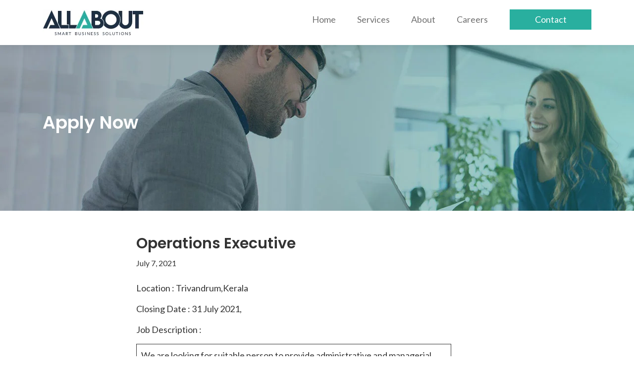

--- FILE ---
content_type: text/html; charset=UTF-8
request_url: https://allaboutsbs.com/job/operations-executive/
body_size: 12242
content:
<!doctype html>
<html lang="en-US">
<head>
	<meta charset="UTF-8">
	<meta name="viewport" content="width=device-width, initial-scale=1">
	<link rel="profile" href="https://gmpg.org/xfn/11">
	<meta name='robots' content='index, follow, max-image-preview:large, max-snippet:-1, max-video-preview:-1' />

	<!-- This site is optimized with the Yoast SEO plugin v26.8 - https://yoast.com/product/yoast-seo-wordpress/ -->
	<title>Operations Executive - AllAbout Smart Business Solutions</title>
	<link rel="canonical" href="https://allaboutsbs.com/job/operations-executive/" />
	<meta property="og:locale" content="en_US" />
	<meta property="og:type" content="article" />
	<meta property="og:title" content="Operations Executive - AllAbout Smart Business Solutions" />
	<meta property="og:description" content="Location : Trivandrum,Kerala Closing Date : 31 July 2021, Job Description : We are looking for suitable person" />
	<meta property="og:url" content="https://allaboutsbs.com/job/operations-executive/" />
	<meta property="og:site_name" content="AllAbout Smart Business Solutions" />
	<meta property="article:modified_time" content="2021-07-07T08:00:26+00:00" />
	<meta name="twitter:card" content="summary_large_image" />
	<meta name="twitter:label1" content="Est. reading time" />
	<meta name="twitter:data1" content="1 minute" />
	<script type="application/ld+json" class="yoast-schema-graph">{"@context":"https://schema.org","@graph":[{"@type":"WebPage","@id":"https://allaboutsbs.com/job/operations-executive/","url":"https://allaboutsbs.com/job/operations-executive/","name":"Operations Executive - AllAbout Smart Business Solutions","isPartOf":{"@id":"https://allaboutsbs.com/#website"},"datePublished":"2021-07-07T07:55:00+00:00","dateModified":"2021-07-07T08:00:26+00:00","breadcrumb":{"@id":"https://allaboutsbs.com/job/operations-executive/#breadcrumb"},"inLanguage":"en-US","potentialAction":[{"@type":"ReadAction","target":["https://allaboutsbs.com/job/operations-executive/"]}]},{"@type":"BreadcrumbList","@id":"https://allaboutsbs.com/job/operations-executive/#breadcrumb","itemListElement":[{"@type":"ListItem","position":1,"name":"Home","item":"https://allaboutsbs.com/"},{"@type":"ListItem","position":2,"name":"Jobs","item":"https://allaboutsbs.com/job/"},{"@type":"ListItem","position":3,"name":"Operations Executive"}]},{"@type":"WebSite","@id":"https://allaboutsbs.com/#website","url":"https://allaboutsbs.com/","name":"AllAbout Smart Business Solutions","description":"Get It Done","publisher":{"@id":"https://allaboutsbs.com/#organization"},"potentialAction":[{"@type":"SearchAction","target":{"@type":"EntryPoint","urlTemplate":"https://allaboutsbs.com/?s={search_term_string}"},"query-input":{"@type":"PropertyValueSpecification","valueRequired":true,"valueName":"search_term_string"}}],"inLanguage":"en-US"},{"@type":"Organization","@id":"https://allaboutsbs.com/#organization","name":"AllAbout Smart Business Solutions","url":"https://allaboutsbs.com/","logo":{"@type":"ImageObject","inLanguage":"en-US","@id":"https://allaboutsbs.com/#/schema/logo/image/","url":"https://allaboutsbs.com/wp-content/uploads/2021/03/logo.png","contentUrl":"https://allaboutsbs.com/wp-content/uploads/2021/03/logo.png","width":176,"height":43,"caption":"AllAbout Smart Business Solutions"},"image":{"@id":"https://allaboutsbs.com/#/schema/logo/image/"}}]}</script>
	<!-- / Yoast SEO plugin. -->


<link rel="alternate" type="application/rss+xml" title="AllAbout Smart Business Solutions &raquo; Feed" href="https://allaboutsbs.com/feed/" />
<link rel="alternate" type="application/rss+xml" title="AllAbout Smart Business Solutions &raquo; Comments Feed" href="https://allaboutsbs.com/comments/feed/" />
<link rel="alternate" title="oEmbed (JSON)" type="application/json+oembed" href="https://allaboutsbs.com/wp-json/oembed/1.0/embed?url=https%3A%2F%2Fallaboutsbs.com%2Fjob%2Foperations-executive%2F" />
<link rel="alternate" title="oEmbed (XML)" type="text/xml+oembed" href="https://allaboutsbs.com/wp-json/oembed/1.0/embed?url=https%3A%2F%2Fallaboutsbs.com%2Fjob%2Foperations-executive%2F&#038;format=xml" />
<style id='wp-img-auto-sizes-contain-inline-css' type='text/css'>
img:is([sizes=auto i],[sizes^="auto," i]){contain-intrinsic-size:3000px 1500px}
/*# sourceURL=wp-img-auto-sizes-contain-inline-css */
</style>

<style id='wp-emoji-styles-inline-css' type='text/css'>

	img.wp-smiley, img.emoji {
		display: inline !important;
		border: none !important;
		box-shadow: none !important;
		height: 1em !important;
		width: 1em !important;
		margin: 0 0.07em !important;
		vertical-align: -0.1em !important;
		background: none !important;
		padding: 0 !important;
	}
/*# sourceURL=wp-emoji-styles-inline-css */
</style>
<link rel='stylesheet' id='wp-block-library-css' href='https://allaboutsbs.com/wp-includes/css/dist/block-library/style.min.css?ver=6.9' type='text/css' media='all' />
<style id='classic-theme-styles-inline-css' type='text/css'>
/*! This file is auto-generated */
.wp-block-button__link{color:#fff;background-color:#32373c;border-radius:9999px;box-shadow:none;text-decoration:none;padding:calc(.667em + 2px) calc(1.333em + 2px);font-size:1.125em}.wp-block-file__button{background:#32373c;color:#fff;text-decoration:none}
/*# sourceURL=/wp-includes/css/classic-themes.min.css */
</style>
<style id='global-styles-inline-css' type='text/css'>
:root{--wp--preset--aspect-ratio--square: 1;--wp--preset--aspect-ratio--4-3: 4/3;--wp--preset--aspect-ratio--3-4: 3/4;--wp--preset--aspect-ratio--3-2: 3/2;--wp--preset--aspect-ratio--2-3: 2/3;--wp--preset--aspect-ratio--16-9: 16/9;--wp--preset--aspect-ratio--9-16: 9/16;--wp--preset--color--black: #000000;--wp--preset--color--cyan-bluish-gray: #abb8c3;--wp--preset--color--white: #ffffff;--wp--preset--color--pale-pink: #f78da7;--wp--preset--color--vivid-red: #cf2e2e;--wp--preset--color--luminous-vivid-orange: #ff6900;--wp--preset--color--luminous-vivid-amber: #fcb900;--wp--preset--color--light-green-cyan: #7bdcb5;--wp--preset--color--vivid-green-cyan: #00d084;--wp--preset--color--pale-cyan-blue: #8ed1fc;--wp--preset--color--vivid-cyan-blue: #0693e3;--wp--preset--color--vivid-purple: #9b51e0;--wp--preset--gradient--vivid-cyan-blue-to-vivid-purple: linear-gradient(135deg,rgb(6,147,227) 0%,rgb(155,81,224) 100%);--wp--preset--gradient--light-green-cyan-to-vivid-green-cyan: linear-gradient(135deg,rgb(122,220,180) 0%,rgb(0,208,130) 100%);--wp--preset--gradient--luminous-vivid-amber-to-luminous-vivid-orange: linear-gradient(135deg,rgb(252,185,0) 0%,rgb(255,105,0) 100%);--wp--preset--gradient--luminous-vivid-orange-to-vivid-red: linear-gradient(135deg,rgb(255,105,0) 0%,rgb(207,46,46) 100%);--wp--preset--gradient--very-light-gray-to-cyan-bluish-gray: linear-gradient(135deg,rgb(238,238,238) 0%,rgb(169,184,195) 100%);--wp--preset--gradient--cool-to-warm-spectrum: linear-gradient(135deg,rgb(74,234,220) 0%,rgb(151,120,209) 20%,rgb(207,42,186) 40%,rgb(238,44,130) 60%,rgb(251,105,98) 80%,rgb(254,248,76) 100%);--wp--preset--gradient--blush-light-purple: linear-gradient(135deg,rgb(255,206,236) 0%,rgb(152,150,240) 100%);--wp--preset--gradient--blush-bordeaux: linear-gradient(135deg,rgb(254,205,165) 0%,rgb(254,45,45) 50%,rgb(107,0,62) 100%);--wp--preset--gradient--luminous-dusk: linear-gradient(135deg,rgb(255,203,112) 0%,rgb(199,81,192) 50%,rgb(65,88,208) 100%);--wp--preset--gradient--pale-ocean: linear-gradient(135deg,rgb(255,245,203) 0%,rgb(182,227,212) 50%,rgb(51,167,181) 100%);--wp--preset--gradient--electric-grass: linear-gradient(135deg,rgb(202,248,128) 0%,rgb(113,206,126) 100%);--wp--preset--gradient--midnight: linear-gradient(135deg,rgb(2,3,129) 0%,rgb(40,116,252) 100%);--wp--preset--font-size--small: 13px;--wp--preset--font-size--medium: 20px;--wp--preset--font-size--large: 36px;--wp--preset--font-size--x-large: 42px;--wp--preset--spacing--20: 0.44rem;--wp--preset--spacing--30: 0.67rem;--wp--preset--spacing--40: 1rem;--wp--preset--spacing--50: 1.5rem;--wp--preset--spacing--60: 2.25rem;--wp--preset--spacing--70: 3.38rem;--wp--preset--spacing--80: 5.06rem;--wp--preset--shadow--natural: 6px 6px 9px rgba(0, 0, 0, 0.2);--wp--preset--shadow--deep: 12px 12px 50px rgba(0, 0, 0, 0.4);--wp--preset--shadow--sharp: 6px 6px 0px rgba(0, 0, 0, 0.2);--wp--preset--shadow--outlined: 6px 6px 0px -3px rgb(255, 255, 255), 6px 6px rgb(0, 0, 0);--wp--preset--shadow--crisp: 6px 6px 0px rgb(0, 0, 0);}:where(.is-layout-flex){gap: 0.5em;}:where(.is-layout-grid){gap: 0.5em;}body .is-layout-flex{display: flex;}.is-layout-flex{flex-wrap: wrap;align-items: center;}.is-layout-flex > :is(*, div){margin: 0;}body .is-layout-grid{display: grid;}.is-layout-grid > :is(*, div){margin: 0;}:where(.wp-block-columns.is-layout-flex){gap: 2em;}:where(.wp-block-columns.is-layout-grid){gap: 2em;}:where(.wp-block-post-template.is-layout-flex){gap: 1.25em;}:where(.wp-block-post-template.is-layout-grid){gap: 1.25em;}.has-black-color{color: var(--wp--preset--color--black) !important;}.has-cyan-bluish-gray-color{color: var(--wp--preset--color--cyan-bluish-gray) !important;}.has-white-color{color: var(--wp--preset--color--white) !important;}.has-pale-pink-color{color: var(--wp--preset--color--pale-pink) !important;}.has-vivid-red-color{color: var(--wp--preset--color--vivid-red) !important;}.has-luminous-vivid-orange-color{color: var(--wp--preset--color--luminous-vivid-orange) !important;}.has-luminous-vivid-amber-color{color: var(--wp--preset--color--luminous-vivid-amber) !important;}.has-light-green-cyan-color{color: var(--wp--preset--color--light-green-cyan) !important;}.has-vivid-green-cyan-color{color: var(--wp--preset--color--vivid-green-cyan) !important;}.has-pale-cyan-blue-color{color: var(--wp--preset--color--pale-cyan-blue) !important;}.has-vivid-cyan-blue-color{color: var(--wp--preset--color--vivid-cyan-blue) !important;}.has-vivid-purple-color{color: var(--wp--preset--color--vivid-purple) !important;}.has-black-background-color{background-color: var(--wp--preset--color--black) !important;}.has-cyan-bluish-gray-background-color{background-color: var(--wp--preset--color--cyan-bluish-gray) !important;}.has-white-background-color{background-color: var(--wp--preset--color--white) !important;}.has-pale-pink-background-color{background-color: var(--wp--preset--color--pale-pink) !important;}.has-vivid-red-background-color{background-color: var(--wp--preset--color--vivid-red) !important;}.has-luminous-vivid-orange-background-color{background-color: var(--wp--preset--color--luminous-vivid-orange) !important;}.has-luminous-vivid-amber-background-color{background-color: var(--wp--preset--color--luminous-vivid-amber) !important;}.has-light-green-cyan-background-color{background-color: var(--wp--preset--color--light-green-cyan) !important;}.has-vivid-green-cyan-background-color{background-color: var(--wp--preset--color--vivid-green-cyan) !important;}.has-pale-cyan-blue-background-color{background-color: var(--wp--preset--color--pale-cyan-blue) !important;}.has-vivid-cyan-blue-background-color{background-color: var(--wp--preset--color--vivid-cyan-blue) !important;}.has-vivid-purple-background-color{background-color: var(--wp--preset--color--vivid-purple) !important;}.has-black-border-color{border-color: var(--wp--preset--color--black) !important;}.has-cyan-bluish-gray-border-color{border-color: var(--wp--preset--color--cyan-bluish-gray) !important;}.has-white-border-color{border-color: var(--wp--preset--color--white) !important;}.has-pale-pink-border-color{border-color: var(--wp--preset--color--pale-pink) !important;}.has-vivid-red-border-color{border-color: var(--wp--preset--color--vivid-red) !important;}.has-luminous-vivid-orange-border-color{border-color: var(--wp--preset--color--luminous-vivid-orange) !important;}.has-luminous-vivid-amber-border-color{border-color: var(--wp--preset--color--luminous-vivid-amber) !important;}.has-light-green-cyan-border-color{border-color: var(--wp--preset--color--light-green-cyan) !important;}.has-vivid-green-cyan-border-color{border-color: var(--wp--preset--color--vivid-green-cyan) !important;}.has-pale-cyan-blue-border-color{border-color: var(--wp--preset--color--pale-cyan-blue) !important;}.has-vivid-cyan-blue-border-color{border-color: var(--wp--preset--color--vivid-cyan-blue) !important;}.has-vivid-purple-border-color{border-color: var(--wp--preset--color--vivid-purple) !important;}.has-vivid-cyan-blue-to-vivid-purple-gradient-background{background: var(--wp--preset--gradient--vivid-cyan-blue-to-vivid-purple) !important;}.has-light-green-cyan-to-vivid-green-cyan-gradient-background{background: var(--wp--preset--gradient--light-green-cyan-to-vivid-green-cyan) !important;}.has-luminous-vivid-amber-to-luminous-vivid-orange-gradient-background{background: var(--wp--preset--gradient--luminous-vivid-amber-to-luminous-vivid-orange) !important;}.has-luminous-vivid-orange-to-vivid-red-gradient-background{background: var(--wp--preset--gradient--luminous-vivid-orange-to-vivid-red) !important;}.has-very-light-gray-to-cyan-bluish-gray-gradient-background{background: var(--wp--preset--gradient--very-light-gray-to-cyan-bluish-gray) !important;}.has-cool-to-warm-spectrum-gradient-background{background: var(--wp--preset--gradient--cool-to-warm-spectrum) !important;}.has-blush-light-purple-gradient-background{background: var(--wp--preset--gradient--blush-light-purple) !important;}.has-blush-bordeaux-gradient-background{background: var(--wp--preset--gradient--blush-bordeaux) !important;}.has-luminous-dusk-gradient-background{background: var(--wp--preset--gradient--luminous-dusk) !important;}.has-pale-ocean-gradient-background{background: var(--wp--preset--gradient--pale-ocean) !important;}.has-electric-grass-gradient-background{background: var(--wp--preset--gradient--electric-grass) !important;}.has-midnight-gradient-background{background: var(--wp--preset--gradient--midnight) !important;}.has-small-font-size{font-size: var(--wp--preset--font-size--small) !important;}.has-medium-font-size{font-size: var(--wp--preset--font-size--medium) !important;}.has-large-font-size{font-size: var(--wp--preset--font-size--large) !important;}.has-x-large-font-size{font-size: var(--wp--preset--font-size--x-large) !important;}
:where(.wp-block-post-template.is-layout-flex){gap: 1.25em;}:where(.wp-block-post-template.is-layout-grid){gap: 1.25em;}
:where(.wp-block-term-template.is-layout-flex){gap: 1.25em;}:where(.wp-block-term-template.is-layout-grid){gap: 1.25em;}
:where(.wp-block-columns.is-layout-flex){gap: 2em;}:where(.wp-block-columns.is-layout-grid){gap: 2em;}
:root :where(.wp-block-pullquote){font-size: 1.5em;line-height: 1.6;}
/*# sourceURL=global-styles-inline-css */
</style>
<link rel='stylesheet' id='contact-form-7-css' href='https://allaboutsbs.com/wp-content/plugins/contact-form-7/includes/css/styles.css?ver=6.1.4' type='text/css' media='all' />
<link rel='stylesheet' id='elementor-icons-css' href='https://allaboutsbs.com/wp-content/plugins/elementor/assets/lib/eicons/css/elementor-icons.min.css?ver=5.46.0' type='text/css' media='all' />
<link rel='stylesheet' id='elementor-frontend-css' href='https://allaboutsbs.com/wp-content/plugins/elementor/assets/css/frontend.min.css?ver=3.34.2' type='text/css' media='all' />
<link rel='stylesheet' id='elementor-post-14-css' href='https://allaboutsbs.com/wp-content/uploads/elementor/css/post-14.css?ver=1768982534' type='text/css' media='all' />
<link rel='stylesheet' id='cleverfont-css' href='//allaboutsbs.com/wp-content/plugins/cafe-lite/assets/vendor/cleverfont/style.css?ver=2.2.1' type='text/css' media='all' />
<link rel='stylesheet' id='cafe-style-css' href='//allaboutsbs.com/wp-content/plugins/cafe-lite/assets/css/frontend.min.css?ver=2.2.1' type='text/css' media='all' />
<link rel='stylesheet' id='pmedia-style-css' href='https://allaboutsbs.com/wp-content/themes/allabout/style.css?ver=6.9' type='text/css' media='all' />
<link rel='stylesheet' id='theme-css' href='https://allaboutsbs.com/wp-content/themes/allabout/assets/css/theme.css?ver=null' type='text/css' media='all' />
<link rel='stylesheet' id='elementor-gf-local-roboto-css' href='https://allaboutsbs.com/wp-content/uploads/elementor/google-fonts/css/roboto.css?ver=1742308648' type='text/css' media='all' />
<link rel='stylesheet' id='elementor-gf-local-robotoslab-css' href='https://allaboutsbs.com/wp-content/uploads/elementor/google-fonts/css/robotoslab.css?ver=1742308653' type='text/css' media='all' />
<link rel="https://api.w.org/" href="https://allaboutsbs.com/wp-json/" /><link rel="alternate" title="JSON" type="application/json" href="https://allaboutsbs.com/wp-json/wp/v2/job/821" /><link rel="EditURI" type="application/rsd+xml" title="RSD" href="https://allaboutsbs.com/xmlrpc.php?rsd" />
<meta name="generator" content="WordPress 6.9" />
<link rel='shortlink' href='https://allaboutsbs.com/?p=821' />
<meta name="generator" content="Elementor 3.34.2; features: additional_custom_breakpoints; settings: css_print_method-external, google_font-enabled, font_display-auto">
			<style>
				.e-con.e-parent:nth-of-type(n+4):not(.e-lazyloaded):not(.e-no-lazyload),
				.e-con.e-parent:nth-of-type(n+4):not(.e-lazyloaded):not(.e-no-lazyload) * {
					background-image: none !important;
				}
				@media screen and (max-height: 1024px) {
					.e-con.e-parent:nth-of-type(n+3):not(.e-lazyloaded):not(.e-no-lazyload),
					.e-con.e-parent:nth-of-type(n+3):not(.e-lazyloaded):not(.e-no-lazyload) * {
						background-image: none !important;
					}
				}
				@media screen and (max-height: 640px) {
					.e-con.e-parent:nth-of-type(n+2):not(.e-lazyloaded):not(.e-no-lazyload),
					.e-con.e-parent:nth-of-type(n+2):not(.e-lazyloaded):not(.e-no-lazyload) * {
						background-image: none !important;
					}
				}
			</style>
			<link rel="icon" href="https://allaboutsbs.com/wp-content/uploads/2021/03/cropped-icon-32x32.png" sizes="32x32" />
<link rel="icon" href="https://allaboutsbs.com/wp-content/uploads/2021/03/cropped-icon-192x192.png" sizes="192x192" />
<link rel="apple-touch-icon" href="https://allaboutsbs.com/wp-content/uploads/2021/03/cropped-icon-180x180.png" />
<meta name="msapplication-TileImage" content="https://allaboutsbs.com/wp-content/uploads/2021/03/cropped-icon-270x270.png" />
	
	<!-- Global site tag (gtag.js) - Google Analytics -->
<script async src="https://www.googletagmanager.com/gtag/js?id=G-QFWCJSBEDV"></script>
<script>
  window.dataLayer = window.dataLayer || [];
  function gtag(){dataLayer.push(arguments);}
  gtag('js', new Date());

  gtag('config', 'G-QFWCJSBEDV');
</script>
	
</head>

<body class="wp-singular job-template-default single single-job postid-821 wp-custom-logo wp-theme-allabout elementor-default elementor-kit-14">
	<div id="page" class="site">
		<header id="masthead" class="site-header">
			<div class="container pt-1">
				<div class="row">
					<!-- toggle -->
					<div class="col-2 col-sm-1 d-block d-lg-none">					
						<img class="toggle" onclick="on()" src="https://allaboutsbs.com/wp-content/themes/allabout/assets/images/menu.svg"> 
					</div>
					<div class="col-5 col-sm-5 col-lg-2">
						<a href="https://allaboutsbs.com/" class="custom-logo-link" rel="home"><img width="205" height="54" src="https://allaboutsbs.com/wp-content/uploads/2021/03/all-logo.png" class="custom-logo" alt="AllAbout Smart Business Solutions" decoding="async" /></a>					</div>

					<div class="col-5 col-sm-1 col-lg-8 text-right d-none d-lg-block">
						<nav id="site-navigation" class="main-navigation">									
								<div class="menu-main-menu-container"><ul id="primary-menu" class="main-nav"><li id="menu-item-46" class="menu-item menu-item-type-custom menu-item-object-custom menu-item-home menu-item-46"><a href="https://allaboutsbs.com/">Home</a></li>
<li id="menu-item-50" class="menu-item menu-item-type-post_type menu-item-object-page menu-item-50"><a href="https://allaboutsbs.com/services/">Services</a></li>
<li id="menu-item-47" class="menu-item menu-item-type-post_type menu-item-object-page menu-item-47"><a href="https://allaboutsbs.com/about/">About</a></li>
<li id="menu-item-49" class="menu-item menu-item-type-post_type menu-item-object-page menu-item-49"><a href="https://allaboutsbs.com/careers/">Careers</a></li>
</ul></div>						</nav>
					</div>
					<div class="col-5 col-sm-6 col-lg-2 text-right btn-top">						
						<a class="btn btn-secondary btn-block" href="/contact-us/">Contact</a>
					</div>
				</div>
			</div>
			
		</header>		
		<!--/site header -->

		<!-- mobile navigation -->
			<div id="overlay-nav" onclick="off()">
			<a href="https://allaboutsbs.com/">
				<img src="https://allaboutsbs.com/wp-content/themes/allabout/assets/images/mob-logo.png">
			</a>
			<div class="menu-mobile-menu-container"><ul id="menu-mobile-menu" class="mob-nav"><li id="menu-item-559" class="menu-item menu-item-type-post_type menu-item-object-page menu-item-home menu-item-559"><a href="https://allaboutsbs.com/">Home</a></li>
<li id="menu-item-564" class="menu-item menu-item-type-post_type menu-item-object-page menu-item-564"><a href="https://allaboutsbs.com/services/">Services</a></li>
<li id="menu-item-562" class="menu-item menu-item-type-post_type menu-item-object-page menu-item-562"><a href="https://allaboutsbs.com/careers/">Careers</a></li>
<li id="menu-item-561" class="menu-item menu-item-type-post_type menu-item-object-page menu-item-561"><a href="https://allaboutsbs.com/blog/">Blog</a></li>
<li id="menu-item-560" class="menu-item menu-item-type-post_type menu-item-object-page menu-item-560"><a href="https://allaboutsbs.com/about/">About</a></li>
<li id="menu-item-563" class="menu-item menu-item-type-post_type menu-item-object-page menu-item-563"><a href="https://allaboutsbs.com/contact-us/">Contact</a></li>
</ul></div>
			<a href="mailto:office@allaboutsbs.com" target="_blank">office@allaboutsbs.com</a><br>
			<a href="tel:+91 70340 39222" target="_blank">+91 70340 39222</a>
		</div>
		<!-- mobile navigation -->
		
		<div id="content" class="site-content">
<div id="primary" class="content-area">
	<main id="main" class="site-main">
		<div class="spacer"></div>
			<section class="single-page">
			<div class="banner-single job-bg">
				<div class="container">
					<h2>Apply Now</h2>
				</div>
			</div>	



			<div class="container mt-5 mb-5">
				<div class="row">					
					<div class="col-12 col-md-7 offset-md-2">						
																							<h2 class="single-title">Operations Executive</h2>
								<small>July 7, 2021</small>							
								<div class="mt-4 mb-4"></div>
								
<p>Location : Trivandrum,Kerala</p>



<p>Closing Date : 31 July 2021,                                                                                                                                                                                           </p>



<p></p>



<p></p>



<p>Job Description : </p>



<figure class="wp-block-table"><table><tbody><tr><td>We are looking for suitable person to provide administrative and managerial support to employees.Responsible to perform key administrative duties as well as research,data analysis,accounting functions and handling clients.</td></tr></tbody></table></figure>



<p>Duties :</p>



<figure class="wp-block-table"><table><tbody><tr><td class="has-text-align-left" data-align="left">Responsible for data management &amp; analysis,project processing,market research, handling finances and administrative duties.&nbsp;&nbsp;&nbsp;&nbsp;&nbsp;&nbsp;&nbsp;&nbsp;&nbsp;&nbsp;&nbsp;&nbsp;&nbsp;&nbsp; <br>Assisting and corodinating with business development team.Assisting inventory control.&nbsp;&nbsp;&nbsp;&nbsp;&nbsp;&nbsp;<br>Organising staff meeting and updating calendars.&nbsp;&nbsp;&nbsp;&nbsp;<br> Processing company receipts,invoices and bills.Assisting &amp; supporting management.</td></tr></tbody></table></figure>



<p>Requirements:</p>



<figure class="wp-block-table"><table><tbody><tr><td>Bachelors Degree in Business Administration or similar field.&nbsp;&nbsp;&nbsp;&nbsp;&nbsp;&nbsp;&nbsp;&nbsp;<br> Previous work experience in similar field.<br>Excellent organisational skills.<br> Knowledge of Computer operating systems and MS Office Software.<br>Working knowledge of CRM platforms. <br>Ability to work as part of a team.<br>High-level in English written and verbal communication skills.&nbsp;<br> Basic knowledge of financial and accounting software.&nbsp;&nbsp;<br> Familiarity with market research techniques</td></tr></tbody></table></figure>



<p>Qualifications:</p>



<figure class="wp-block-table"><table><tbody><tr><td>Education: Graduate &amp; above in Finance, Accounting or Economics.&nbsp;&nbsp;&nbsp;&nbsp;&nbsp;&nbsp;&nbsp;&nbsp;&nbsp;<br>Experience : Preferably Min 3yrs in similar profile.&nbsp;&nbsp;&nbsp;&nbsp;&nbsp;&nbsp;&nbsp;&nbsp;&nbsp;&nbsp;&nbsp;<br>Overall Work Experience : Preferably Min 5 years &amp; above.</td></tr></tbody></table></figure>
							
							<div class="apply mt-5">
								<div class="card">
								<div class="card-body">
									<h3>Apply Now</h3>
									<div class="mt-4">
<div class="wpcf7 no-js" id="wpcf7-f682-o1" lang="en-US" dir="ltr" data-wpcf7-id="682">
<div class="screen-reader-response"><p role="status" aria-live="polite" aria-atomic="true"></p> <ul></ul></div>
<form action="/job/operations-executive/#wpcf7-f682-o1" method="post" class="wpcf7-form init" aria-label="Contact form" enctype="multipart/form-data" novalidate="novalidate" data-status="init">
<fieldset class="hidden-fields-container"><input type="hidden" name="_wpcf7" value="682" /><input type="hidden" name="_wpcf7_version" value="6.1.4" /><input type="hidden" name="_wpcf7_locale" value="en_US" /><input type="hidden" name="_wpcf7_unit_tag" value="wpcf7-f682-o1" /><input type="hidden" name="_wpcf7_container_post" value="0" /><input type="hidden" name="_wpcf7_posted_data_hash" value="" /><input type="hidden" name="_wpcf7_recaptcha_response" value="" />
</fieldset>
<p><span class="wpcf7-form-control-wrap" data-name="firstname"><input size="40" maxlength="400" class="wpcf7-form-control wpcf7-text wpcf7-validates-as-required form-control" aria-required="true" aria-invalid="false" placeholder="First Name" value="" type="text" name="firstname" /></span><br />
<span class="wpcf7-form-control-wrap" data-name="lastname"><input size="40" maxlength="400" class="wpcf7-form-control wpcf7-text wpcf7-validates-as-required form-control" aria-required="true" aria-invalid="false" placeholder="last Name" value="" type="text" name="lastname" /></span><br />
<span class="wpcf7-form-control-wrap" data-name="primarymail"><input size="40" maxlength="400" class="wpcf7-form-control wpcf7-email wpcf7-validates-as-required wpcf7-text wpcf7-validates-as-email form-control" aria-required="true" aria-invalid="false" placeholder="Primary Email" value="" type="email" name="primarymail" /></span><br />
<span class="wpcf7-form-control-wrap" data-name="experience"><input size="40" maxlength="400" class="wpcf7-form-control wpcf7-text wpcf7-validates-as-required form-control" aria-required="true" aria-invalid="false" placeholder="Experience Level" value="" type="text" name="experience" /></span><br />
<span class="wpcf7-form-control-wrap" data-name="interest"><textarea cols="40" rows="10" maxlength="2000" class="wpcf7-form-control wpcf7-textarea wpcf7-validates-as-required form-control" aria-required="true" aria-invalid="false" placeholder="Areas of Interest" name="interest"></textarea></span><br />
<span class="wpcf7-form-control-wrap" data-name="skill"><textarea cols="40" rows="10" maxlength="2000" class="wpcf7-form-control wpcf7-textarea wpcf7-validates-as-required form-control" aria-required="true" aria-invalid="false" placeholder="Primary Skill Set" name="skill"></textarea></span><br />
<small>supported formats - .pdf, .doc, .docx</small><br />
<span class="wpcf7-form-control-wrap" data-name="resume"><input size="40" class="wpcf7-form-control wpcf7-file wpcf7-validates-as-required form-control" accept=".pdf,.doc,.docx,.jpeg,.jpg,.txt" aria-required="true" aria-invalid="false" type="file" name="resume" /></span><br />
<input class="wpcf7-form-control wpcf7-submit has-spinner btn btn-primary" type="submit" value="Submit" />
</p><div class="wpcf7-response-output" aria-hidden="true"></div>
</form>
</div>
</div>
								</div>
							</div>
							</div>
					
				
					</div>
				</div>

			</div>	


		</section>
	</main><!-- #main -->
</div><!-- #primary -->


</div><!-- #content -->
<footer>
	  <div class="container">
      <div class="row">
        <div class="col-12 col-md-4">
          <div id="text-2" class="widget widget_text">			<div class="textwidget"><p><img decoding="async" class="alignnone size-full wp-image-623" src="https://allaboutsbs.com/wp-content/uploads/2021/03/all-logo.png" alt="" width="205" height="54" /></p>
<p>UAE / India</p>
<table>
<thead>
<tr>
<th><img decoding="async" class="alignnone wp-image-726" src="https://allaboutsbs.com/wp-content/uploads/2021/04/uae.png" alt="" width="24" height="24" /></th>
<th> <a href="tel:+971 559 385 886">+971 559 385 886</a></th>
</tr>
</thead>
<tbody>
<tr>
<td><img decoding="async" class="alignnone wp-image-725" src="https://allaboutsbs.com/wp-content/uploads/2021/04/india.png" alt="" width="24" height="24" /></td>
<td><strong> <a href="tel:+91 7034 039 222">+91 9895200009</a></strong></td>
</tr>
<tr>
<td><img loading="lazy" decoding="async" class="alignnone wp-image-679" src="https://allaboutsbs.com/wp-content/uploads/2021/03/email.png" alt="" width="24" height="24" /></td>
<td><strong> <a href="mailto:office@allaboutsbs.com" target="_blank" rel="noopener">office@allaboutsbs.com</a></strong></td>
</tr>
</tbody>
</table>
</div>
		</div>        
        </div>
        
        <div class="col-12 col-md-8">
           
        <div id="footer-widgets"> 
          <div class="row"> 
            <div id="nav_menu-2" class="col-6 col-md-3 widget widget_nav_menu"><h4 class="widget-title">Company</h4><div class="menu-company-container"><ul id="menu-company" class="menu"><li id="menu-item-213" class="menu-item menu-item-type-post_type menu-item-object-page menu-item-213"><a href="https://allaboutsbs.com/about/">About</a></li>
<li id="menu-item-210" class="menu-item menu-item-type-post_type menu-item-object-page menu-item-210"><a href="https://allaboutsbs.com/contact-us/">Contact</a></li>
<li id="menu-item-212" class="menu-item menu-item-type-post_type menu-item-object-page menu-item-212"><a href="https://allaboutsbs.com/careers/">Careers</a></li>
<li id="menu-item-211" class="menu-item menu-item-type-post_type menu-item-object-page menu-item-211"><a href="https://allaboutsbs.com/blog/">Blog</a></li>
</ul></div></div><div id="nav_menu-3" class="col-6 col-md-3 widget widget_nav_menu"><h4 class="widget-title">Services</h4><div class="menu-services-container"><ul id="menu-services" class="menu"><li id="menu-item-556" class="menu-item menu-item-type-post_type menu-item-object-page menu-item-556"><a href="https://allaboutsbs.com/services/allabout-sbs-lite/">AllAbout SBS Lite</a></li>
<li id="menu-item-557" class="menu-item menu-item-type-post_type menu-item-object-page menu-item-557"><a href="https://allaboutsbs.com/services/allabout-sbs-pro/">AllAbout SBS Pro</a></li>
<li id="menu-item-558" class="menu-item menu-item-type-post_type menu-item-object-page menu-item-558"><a href="https://allaboutsbs.com/services/allabout-smart-branding-solutions/">AllAbout Smart Branding Solutions</a></li>
</ul></div></div><div id="nav_menu-5" class="col-6 col-md-3 widget widget_nav_menu"><h4 class="widget-title">Other Links</h4><div class="menu-other-links-container"><ul id="menu-other-links" class="menu"><li id="menu-item-214" class="menu-item menu-item-type-post_type menu-item-object-page menu-item-privacy-policy menu-item-214"><a rel="privacy-policy" href="https://allaboutsbs.com/privacy-policy/">Privacy Policy</a></li>
<li id="menu-item-215" class="menu-item menu-item-type-post_type menu-item-object-page menu-item-215"><a href="https://allaboutsbs.com/terms-conditions/">Terms &#038; Conditions</a></li>
</ul></div></div><div id="nav_menu-4" class="col-6 col-md-3 widget widget_nav_menu"><h4 class="widget-title">Social</h4><div class="menu-social-container"><ul id="menu-social" class="menu"><li id="menu-item-810" class="menu-item menu-item-type-custom menu-item-object-custom menu-item-810"><a target="_blank" href="https://www.linkedin.com/company/allabout-smart-business-solutions/">LinkedIn</a></li>
<li id="menu-item-811" class="menu-item menu-item-type-custom menu-item-object-custom menu-item-811"><a target="_blank" href="https://www.facebook.com/AllAboutSBS">Facebook</a></li>
</ul></div></div> 
          </div><!-- .row --> 
        </div><!-- #footer-widgets -->
       
        </div>        
      </div>
      <hr>
      <p class="mt-3 small">
        &copy; 2026 <? bloginfo(); ?>All Rights Reserved
      </p>
  </div>
  
</footer>
</div><!-- #page -->

<!-- Modal -->
<div class="modal fade" id="contactcard" tabindex="-1" aria-labelledby="contactcard" aria-hidden="true">
  <div class="modal-dialog">
    <div class="modal-content">        
      <div class="modal-body text-center pt-4">
        <a class="btn-close" data-bs-dismiss="modal" aria-label="Close">X</a>
		  <img style="width:150px; margin-top:20px;" src="https://allaboutsbs.com/wp-content/uploads/2021/03/all-logo.png">
		  <img class="rounded pt-3" src="https://allaboutsbs.com/wp-content/uploads/2021/04/card-img.png">
		  <h5 class="mt-4 text-primary">Sharmi S Rasheed</h5>
		  <p class="text-secondary">Chief Executive Officer</p>
		  <div class="sicon mt-3 pb-3">
			  <span class="call-bor">
			  <a href="tel:+971559385886" target="_blank"><img src="https://allaboutsbs.com/wp-content/uploads/2021/04/uae.png" title="+971 559 385 886"></a> 
			  <a href="#"><small> Call </small></a>
			  <a href="tel:+919895200009" target="_blank"><img src="https://allaboutsbs.com/wp-content/uploads/2021/04/india.png" title=" +91 98 95 20 00 09"></a>
		  </span>
		  </div>
		  <div class="sicon mt-2 pb-3">
			  <a href="https://wa.me/917034039222" target="_blank"><img src="https://allaboutsbs.com/wp-content/uploads/2021/04/whatsapp.png" title="WhatsApp Now"></a>
			  <a href="https://allaboutsbs.com/" target="_blank"><img src="https://allaboutsbs.com/wp-content/uploads/2021/04/globe.png" title="Website"></a>
			  <a href="mailto:sharmi@allaboutsbs.com" target="_blank"><img src="https://allaboutsbs.com/wp-content/uploads/2021/03/email.png" title="Email"></a>
			  <a href="https://www.linkedin.com/company/allabout-smart-business-solutions/" target="_blank"><img src="https://allaboutsbs.com/wp-content/uploads/2021/03/linkedin.png" title="LikedIn"></a> 
			  <a href="#" target="_blank"><img src="https://allaboutsbs.com/wp-content/uploads/2021/03/twitter.png" title="Twitter"></a>
		  </div>
		  <small><a href="https://allaboutsbs.com/cdn/ecard.pdf" target="_blank">Download Card</a></small>
      </div>
    </div>
  </div>
</div>


<script src="https://allaboutsbs.com/wp-content/themes/allabout/assets/js/bootstrap.bundle.min.js"></script>
<script src="https://allaboutsbs.com/wp-content/themes/allabout/assets/js/masonry.pkgd.min.js"></script>
<!-- custom -->
<script src="https://allaboutsbs.com/wp-content/themes/allabout/assets/js/custom.js"></script>

<script>
function on() {
  document.getElementById("overlay-nav").style.display = "block";
}

function off() {
  document.getElementById("overlay-nav").style.display = "none";
}
</script>
<script type="speculationrules">
{"prefetch":[{"source":"document","where":{"and":[{"href_matches":"/*"},{"not":{"href_matches":["/wp-*.php","/wp-admin/*","/wp-content/uploads/*","/wp-content/*","/wp-content/plugins/*","/wp-content/themes/allabout/*","/*\\?(.+)"]}},{"not":{"selector_matches":"a[rel~=\"nofollow\"]"}},{"not":{"selector_matches":".no-prefetch, .no-prefetch a"}}]},"eagerness":"conservative"}]}
</script>
			<script>
				const lazyloadRunObserver = () => {
					const lazyloadBackgrounds = document.querySelectorAll( `.e-con.e-parent:not(.e-lazyloaded)` );
					const lazyloadBackgroundObserver = new IntersectionObserver( ( entries ) => {
						entries.forEach( ( entry ) => {
							if ( entry.isIntersecting ) {
								let lazyloadBackground = entry.target;
								if( lazyloadBackground ) {
									lazyloadBackground.classList.add( 'e-lazyloaded' );
								}
								lazyloadBackgroundObserver.unobserve( entry.target );
							}
						});
					}, { rootMargin: '200px 0px 200px 0px' } );
					lazyloadBackgrounds.forEach( ( lazyloadBackground ) => {
						lazyloadBackgroundObserver.observe( lazyloadBackground );
					} );
				};
				const events = [
					'DOMContentLoaded',
					'elementor/lazyload/observe',
				];
				events.forEach( ( event ) => {
					document.addEventListener( event, lazyloadRunObserver );
				} );
			</script>
			<script type="text/javascript" src="https://allaboutsbs.com/wp-includes/js/dist/hooks.min.js?ver=dd5603f07f9220ed27f1" id="wp-hooks-js"></script>
<script type="text/javascript" src="https://allaboutsbs.com/wp-includes/js/dist/i18n.min.js?ver=c26c3dc7bed366793375" id="wp-i18n-js"></script>
<script type="text/javascript" id="wp-i18n-js-after">
/* <![CDATA[ */
wp.i18n.setLocaleData( { 'text direction\u0004ltr': [ 'ltr' ] } );
//# sourceURL=wp-i18n-js-after
/* ]]> */
</script>
<script type="text/javascript" src="https://allaboutsbs.com/wp-content/plugins/contact-form-7/includes/swv/js/index.js?ver=6.1.4" id="swv-js"></script>
<script type="text/javascript" id="contact-form-7-js-before">
/* <![CDATA[ */
var wpcf7 = {
    "api": {
        "root": "https:\/\/allaboutsbs.com\/wp-json\/",
        "namespace": "contact-form-7\/v1"
    },
    "cached": 1
};
//# sourceURL=contact-form-7-js-before
/* ]]> */
</script>
<script type="text/javascript" src="https://allaboutsbs.com/wp-content/plugins/contact-form-7/includes/js/index.js?ver=6.1.4" id="contact-form-7-js"></script>
<script type="text/javascript" src="https://www.google.com/recaptcha/api.js?render=6Lf4x4kcAAAAAJWXIFL4i-FhjPDsCoU5CFpKsOr7&amp;ver=3.0" id="google-recaptcha-js"></script>
<script type="text/javascript" src="https://allaboutsbs.com/wp-includes/js/dist/vendor/wp-polyfill.min.js?ver=3.15.0" id="wp-polyfill-js"></script>
<script type="text/javascript" id="wpcf7-recaptcha-js-before">
/* <![CDATA[ */
var wpcf7_recaptcha = {
    "sitekey": "6Lf4x4kcAAAAAJWXIFL4i-FhjPDsCoU5CFpKsOr7",
    "actions": {
        "homepage": "homepage",
        "contactform": "contactform"
    }
};
//# sourceURL=wpcf7-recaptcha-js-before
/* ]]> */
</script>
<script type="text/javascript" src="https://allaboutsbs.com/wp-content/plugins/contact-form-7/modules/recaptcha/index.js?ver=6.1.4" id="wpcf7-recaptcha-js"></script>
<script id="wp-emoji-settings" type="application/json">
{"baseUrl":"https://s.w.org/images/core/emoji/17.0.2/72x72/","ext":".png","svgUrl":"https://s.w.org/images/core/emoji/17.0.2/svg/","svgExt":".svg","source":{"concatemoji":"https://allaboutsbs.com/wp-includes/js/wp-emoji-release.min.js?ver=6.9"}}
</script>
<script type="module">
/* <![CDATA[ */
/*! This file is auto-generated */
const a=JSON.parse(document.getElementById("wp-emoji-settings").textContent),o=(window._wpemojiSettings=a,"wpEmojiSettingsSupports"),s=["flag","emoji"];function i(e){try{var t={supportTests:e,timestamp:(new Date).valueOf()};sessionStorage.setItem(o,JSON.stringify(t))}catch(e){}}function c(e,t,n){e.clearRect(0,0,e.canvas.width,e.canvas.height),e.fillText(t,0,0);t=new Uint32Array(e.getImageData(0,0,e.canvas.width,e.canvas.height).data);e.clearRect(0,0,e.canvas.width,e.canvas.height),e.fillText(n,0,0);const a=new Uint32Array(e.getImageData(0,0,e.canvas.width,e.canvas.height).data);return t.every((e,t)=>e===a[t])}function p(e,t){e.clearRect(0,0,e.canvas.width,e.canvas.height),e.fillText(t,0,0);var n=e.getImageData(16,16,1,1);for(let e=0;e<n.data.length;e++)if(0!==n.data[e])return!1;return!0}function u(e,t,n,a){switch(t){case"flag":return n(e,"\ud83c\udff3\ufe0f\u200d\u26a7\ufe0f","\ud83c\udff3\ufe0f\u200b\u26a7\ufe0f")?!1:!n(e,"\ud83c\udde8\ud83c\uddf6","\ud83c\udde8\u200b\ud83c\uddf6")&&!n(e,"\ud83c\udff4\udb40\udc67\udb40\udc62\udb40\udc65\udb40\udc6e\udb40\udc67\udb40\udc7f","\ud83c\udff4\u200b\udb40\udc67\u200b\udb40\udc62\u200b\udb40\udc65\u200b\udb40\udc6e\u200b\udb40\udc67\u200b\udb40\udc7f");case"emoji":return!a(e,"\ud83e\u1fac8")}return!1}function f(e,t,n,a){let r;const o=(r="undefined"!=typeof WorkerGlobalScope&&self instanceof WorkerGlobalScope?new OffscreenCanvas(300,150):document.createElement("canvas")).getContext("2d",{willReadFrequently:!0}),s=(o.textBaseline="top",o.font="600 32px Arial",{});return e.forEach(e=>{s[e]=t(o,e,n,a)}),s}function r(e){var t=document.createElement("script");t.src=e,t.defer=!0,document.head.appendChild(t)}a.supports={everything:!0,everythingExceptFlag:!0},new Promise(t=>{let n=function(){try{var e=JSON.parse(sessionStorage.getItem(o));if("object"==typeof e&&"number"==typeof e.timestamp&&(new Date).valueOf()<e.timestamp+604800&&"object"==typeof e.supportTests)return e.supportTests}catch(e){}return null}();if(!n){if("undefined"!=typeof Worker&&"undefined"!=typeof OffscreenCanvas&&"undefined"!=typeof URL&&URL.createObjectURL&&"undefined"!=typeof Blob)try{var e="postMessage("+f.toString()+"("+[JSON.stringify(s),u.toString(),c.toString(),p.toString()].join(",")+"));",a=new Blob([e],{type:"text/javascript"});const r=new Worker(URL.createObjectURL(a),{name:"wpTestEmojiSupports"});return void(r.onmessage=e=>{i(n=e.data),r.terminate(),t(n)})}catch(e){}i(n=f(s,u,c,p))}t(n)}).then(e=>{for(const n in e)a.supports[n]=e[n],a.supports.everything=a.supports.everything&&a.supports[n],"flag"!==n&&(a.supports.everythingExceptFlag=a.supports.everythingExceptFlag&&a.supports[n]);var t;a.supports.everythingExceptFlag=a.supports.everythingExceptFlag&&!a.supports.flag,a.supports.everything||((t=a.source||{}).concatemoji?r(t.concatemoji):t.wpemoji&&t.twemoji&&(r(t.twemoji),r(t.wpemoji)))});
//# sourceURL=https://allaboutsbs.com/wp-includes/js/wp-emoji-loader.min.js
/* ]]> */
</script>
</body>
</html>



<!-- Page cached by LiteSpeed Cache 7.7 on 2026-01-23 10:51:55 -->

--- FILE ---
content_type: text/html; charset=utf-8
request_url: https://www.google.com/recaptcha/api2/anchor?ar=1&k=6Lf4x4kcAAAAAJWXIFL4i-FhjPDsCoU5CFpKsOr7&co=aHR0cHM6Ly9hbGxhYm91dHNicy5jb206NDQz&hl=en&v=PoyoqOPhxBO7pBk68S4YbpHZ&size=invisible&anchor-ms=20000&execute-ms=30000&cb=f8ktithisxs
body_size: 48730
content:
<!DOCTYPE HTML><html dir="ltr" lang="en"><head><meta http-equiv="Content-Type" content="text/html; charset=UTF-8">
<meta http-equiv="X-UA-Compatible" content="IE=edge">
<title>reCAPTCHA</title>
<style type="text/css">
/* cyrillic-ext */
@font-face {
  font-family: 'Roboto';
  font-style: normal;
  font-weight: 400;
  font-stretch: 100%;
  src: url(//fonts.gstatic.com/s/roboto/v48/KFO7CnqEu92Fr1ME7kSn66aGLdTylUAMa3GUBHMdazTgWw.woff2) format('woff2');
  unicode-range: U+0460-052F, U+1C80-1C8A, U+20B4, U+2DE0-2DFF, U+A640-A69F, U+FE2E-FE2F;
}
/* cyrillic */
@font-face {
  font-family: 'Roboto';
  font-style: normal;
  font-weight: 400;
  font-stretch: 100%;
  src: url(//fonts.gstatic.com/s/roboto/v48/KFO7CnqEu92Fr1ME7kSn66aGLdTylUAMa3iUBHMdazTgWw.woff2) format('woff2');
  unicode-range: U+0301, U+0400-045F, U+0490-0491, U+04B0-04B1, U+2116;
}
/* greek-ext */
@font-face {
  font-family: 'Roboto';
  font-style: normal;
  font-weight: 400;
  font-stretch: 100%;
  src: url(//fonts.gstatic.com/s/roboto/v48/KFO7CnqEu92Fr1ME7kSn66aGLdTylUAMa3CUBHMdazTgWw.woff2) format('woff2');
  unicode-range: U+1F00-1FFF;
}
/* greek */
@font-face {
  font-family: 'Roboto';
  font-style: normal;
  font-weight: 400;
  font-stretch: 100%;
  src: url(//fonts.gstatic.com/s/roboto/v48/KFO7CnqEu92Fr1ME7kSn66aGLdTylUAMa3-UBHMdazTgWw.woff2) format('woff2');
  unicode-range: U+0370-0377, U+037A-037F, U+0384-038A, U+038C, U+038E-03A1, U+03A3-03FF;
}
/* math */
@font-face {
  font-family: 'Roboto';
  font-style: normal;
  font-weight: 400;
  font-stretch: 100%;
  src: url(//fonts.gstatic.com/s/roboto/v48/KFO7CnqEu92Fr1ME7kSn66aGLdTylUAMawCUBHMdazTgWw.woff2) format('woff2');
  unicode-range: U+0302-0303, U+0305, U+0307-0308, U+0310, U+0312, U+0315, U+031A, U+0326-0327, U+032C, U+032F-0330, U+0332-0333, U+0338, U+033A, U+0346, U+034D, U+0391-03A1, U+03A3-03A9, U+03B1-03C9, U+03D1, U+03D5-03D6, U+03F0-03F1, U+03F4-03F5, U+2016-2017, U+2034-2038, U+203C, U+2040, U+2043, U+2047, U+2050, U+2057, U+205F, U+2070-2071, U+2074-208E, U+2090-209C, U+20D0-20DC, U+20E1, U+20E5-20EF, U+2100-2112, U+2114-2115, U+2117-2121, U+2123-214F, U+2190, U+2192, U+2194-21AE, U+21B0-21E5, U+21F1-21F2, U+21F4-2211, U+2213-2214, U+2216-22FF, U+2308-230B, U+2310, U+2319, U+231C-2321, U+2336-237A, U+237C, U+2395, U+239B-23B7, U+23D0, U+23DC-23E1, U+2474-2475, U+25AF, U+25B3, U+25B7, U+25BD, U+25C1, U+25CA, U+25CC, U+25FB, U+266D-266F, U+27C0-27FF, U+2900-2AFF, U+2B0E-2B11, U+2B30-2B4C, U+2BFE, U+3030, U+FF5B, U+FF5D, U+1D400-1D7FF, U+1EE00-1EEFF;
}
/* symbols */
@font-face {
  font-family: 'Roboto';
  font-style: normal;
  font-weight: 400;
  font-stretch: 100%;
  src: url(//fonts.gstatic.com/s/roboto/v48/KFO7CnqEu92Fr1ME7kSn66aGLdTylUAMaxKUBHMdazTgWw.woff2) format('woff2');
  unicode-range: U+0001-000C, U+000E-001F, U+007F-009F, U+20DD-20E0, U+20E2-20E4, U+2150-218F, U+2190, U+2192, U+2194-2199, U+21AF, U+21E6-21F0, U+21F3, U+2218-2219, U+2299, U+22C4-22C6, U+2300-243F, U+2440-244A, U+2460-24FF, U+25A0-27BF, U+2800-28FF, U+2921-2922, U+2981, U+29BF, U+29EB, U+2B00-2BFF, U+4DC0-4DFF, U+FFF9-FFFB, U+10140-1018E, U+10190-1019C, U+101A0, U+101D0-101FD, U+102E0-102FB, U+10E60-10E7E, U+1D2C0-1D2D3, U+1D2E0-1D37F, U+1F000-1F0FF, U+1F100-1F1AD, U+1F1E6-1F1FF, U+1F30D-1F30F, U+1F315, U+1F31C, U+1F31E, U+1F320-1F32C, U+1F336, U+1F378, U+1F37D, U+1F382, U+1F393-1F39F, U+1F3A7-1F3A8, U+1F3AC-1F3AF, U+1F3C2, U+1F3C4-1F3C6, U+1F3CA-1F3CE, U+1F3D4-1F3E0, U+1F3ED, U+1F3F1-1F3F3, U+1F3F5-1F3F7, U+1F408, U+1F415, U+1F41F, U+1F426, U+1F43F, U+1F441-1F442, U+1F444, U+1F446-1F449, U+1F44C-1F44E, U+1F453, U+1F46A, U+1F47D, U+1F4A3, U+1F4B0, U+1F4B3, U+1F4B9, U+1F4BB, U+1F4BF, U+1F4C8-1F4CB, U+1F4D6, U+1F4DA, U+1F4DF, U+1F4E3-1F4E6, U+1F4EA-1F4ED, U+1F4F7, U+1F4F9-1F4FB, U+1F4FD-1F4FE, U+1F503, U+1F507-1F50B, U+1F50D, U+1F512-1F513, U+1F53E-1F54A, U+1F54F-1F5FA, U+1F610, U+1F650-1F67F, U+1F687, U+1F68D, U+1F691, U+1F694, U+1F698, U+1F6AD, U+1F6B2, U+1F6B9-1F6BA, U+1F6BC, U+1F6C6-1F6CF, U+1F6D3-1F6D7, U+1F6E0-1F6EA, U+1F6F0-1F6F3, U+1F6F7-1F6FC, U+1F700-1F7FF, U+1F800-1F80B, U+1F810-1F847, U+1F850-1F859, U+1F860-1F887, U+1F890-1F8AD, U+1F8B0-1F8BB, U+1F8C0-1F8C1, U+1F900-1F90B, U+1F93B, U+1F946, U+1F984, U+1F996, U+1F9E9, U+1FA00-1FA6F, U+1FA70-1FA7C, U+1FA80-1FA89, U+1FA8F-1FAC6, U+1FACE-1FADC, U+1FADF-1FAE9, U+1FAF0-1FAF8, U+1FB00-1FBFF;
}
/* vietnamese */
@font-face {
  font-family: 'Roboto';
  font-style: normal;
  font-weight: 400;
  font-stretch: 100%;
  src: url(//fonts.gstatic.com/s/roboto/v48/KFO7CnqEu92Fr1ME7kSn66aGLdTylUAMa3OUBHMdazTgWw.woff2) format('woff2');
  unicode-range: U+0102-0103, U+0110-0111, U+0128-0129, U+0168-0169, U+01A0-01A1, U+01AF-01B0, U+0300-0301, U+0303-0304, U+0308-0309, U+0323, U+0329, U+1EA0-1EF9, U+20AB;
}
/* latin-ext */
@font-face {
  font-family: 'Roboto';
  font-style: normal;
  font-weight: 400;
  font-stretch: 100%;
  src: url(//fonts.gstatic.com/s/roboto/v48/KFO7CnqEu92Fr1ME7kSn66aGLdTylUAMa3KUBHMdazTgWw.woff2) format('woff2');
  unicode-range: U+0100-02BA, U+02BD-02C5, U+02C7-02CC, U+02CE-02D7, U+02DD-02FF, U+0304, U+0308, U+0329, U+1D00-1DBF, U+1E00-1E9F, U+1EF2-1EFF, U+2020, U+20A0-20AB, U+20AD-20C0, U+2113, U+2C60-2C7F, U+A720-A7FF;
}
/* latin */
@font-face {
  font-family: 'Roboto';
  font-style: normal;
  font-weight: 400;
  font-stretch: 100%;
  src: url(//fonts.gstatic.com/s/roboto/v48/KFO7CnqEu92Fr1ME7kSn66aGLdTylUAMa3yUBHMdazQ.woff2) format('woff2');
  unicode-range: U+0000-00FF, U+0131, U+0152-0153, U+02BB-02BC, U+02C6, U+02DA, U+02DC, U+0304, U+0308, U+0329, U+2000-206F, U+20AC, U+2122, U+2191, U+2193, U+2212, U+2215, U+FEFF, U+FFFD;
}
/* cyrillic-ext */
@font-face {
  font-family: 'Roboto';
  font-style: normal;
  font-weight: 500;
  font-stretch: 100%;
  src: url(//fonts.gstatic.com/s/roboto/v48/KFO7CnqEu92Fr1ME7kSn66aGLdTylUAMa3GUBHMdazTgWw.woff2) format('woff2');
  unicode-range: U+0460-052F, U+1C80-1C8A, U+20B4, U+2DE0-2DFF, U+A640-A69F, U+FE2E-FE2F;
}
/* cyrillic */
@font-face {
  font-family: 'Roboto';
  font-style: normal;
  font-weight: 500;
  font-stretch: 100%;
  src: url(//fonts.gstatic.com/s/roboto/v48/KFO7CnqEu92Fr1ME7kSn66aGLdTylUAMa3iUBHMdazTgWw.woff2) format('woff2');
  unicode-range: U+0301, U+0400-045F, U+0490-0491, U+04B0-04B1, U+2116;
}
/* greek-ext */
@font-face {
  font-family: 'Roboto';
  font-style: normal;
  font-weight: 500;
  font-stretch: 100%;
  src: url(//fonts.gstatic.com/s/roboto/v48/KFO7CnqEu92Fr1ME7kSn66aGLdTylUAMa3CUBHMdazTgWw.woff2) format('woff2');
  unicode-range: U+1F00-1FFF;
}
/* greek */
@font-face {
  font-family: 'Roboto';
  font-style: normal;
  font-weight: 500;
  font-stretch: 100%;
  src: url(//fonts.gstatic.com/s/roboto/v48/KFO7CnqEu92Fr1ME7kSn66aGLdTylUAMa3-UBHMdazTgWw.woff2) format('woff2');
  unicode-range: U+0370-0377, U+037A-037F, U+0384-038A, U+038C, U+038E-03A1, U+03A3-03FF;
}
/* math */
@font-face {
  font-family: 'Roboto';
  font-style: normal;
  font-weight: 500;
  font-stretch: 100%;
  src: url(//fonts.gstatic.com/s/roboto/v48/KFO7CnqEu92Fr1ME7kSn66aGLdTylUAMawCUBHMdazTgWw.woff2) format('woff2');
  unicode-range: U+0302-0303, U+0305, U+0307-0308, U+0310, U+0312, U+0315, U+031A, U+0326-0327, U+032C, U+032F-0330, U+0332-0333, U+0338, U+033A, U+0346, U+034D, U+0391-03A1, U+03A3-03A9, U+03B1-03C9, U+03D1, U+03D5-03D6, U+03F0-03F1, U+03F4-03F5, U+2016-2017, U+2034-2038, U+203C, U+2040, U+2043, U+2047, U+2050, U+2057, U+205F, U+2070-2071, U+2074-208E, U+2090-209C, U+20D0-20DC, U+20E1, U+20E5-20EF, U+2100-2112, U+2114-2115, U+2117-2121, U+2123-214F, U+2190, U+2192, U+2194-21AE, U+21B0-21E5, U+21F1-21F2, U+21F4-2211, U+2213-2214, U+2216-22FF, U+2308-230B, U+2310, U+2319, U+231C-2321, U+2336-237A, U+237C, U+2395, U+239B-23B7, U+23D0, U+23DC-23E1, U+2474-2475, U+25AF, U+25B3, U+25B7, U+25BD, U+25C1, U+25CA, U+25CC, U+25FB, U+266D-266F, U+27C0-27FF, U+2900-2AFF, U+2B0E-2B11, U+2B30-2B4C, U+2BFE, U+3030, U+FF5B, U+FF5D, U+1D400-1D7FF, U+1EE00-1EEFF;
}
/* symbols */
@font-face {
  font-family: 'Roboto';
  font-style: normal;
  font-weight: 500;
  font-stretch: 100%;
  src: url(//fonts.gstatic.com/s/roboto/v48/KFO7CnqEu92Fr1ME7kSn66aGLdTylUAMaxKUBHMdazTgWw.woff2) format('woff2');
  unicode-range: U+0001-000C, U+000E-001F, U+007F-009F, U+20DD-20E0, U+20E2-20E4, U+2150-218F, U+2190, U+2192, U+2194-2199, U+21AF, U+21E6-21F0, U+21F3, U+2218-2219, U+2299, U+22C4-22C6, U+2300-243F, U+2440-244A, U+2460-24FF, U+25A0-27BF, U+2800-28FF, U+2921-2922, U+2981, U+29BF, U+29EB, U+2B00-2BFF, U+4DC0-4DFF, U+FFF9-FFFB, U+10140-1018E, U+10190-1019C, U+101A0, U+101D0-101FD, U+102E0-102FB, U+10E60-10E7E, U+1D2C0-1D2D3, U+1D2E0-1D37F, U+1F000-1F0FF, U+1F100-1F1AD, U+1F1E6-1F1FF, U+1F30D-1F30F, U+1F315, U+1F31C, U+1F31E, U+1F320-1F32C, U+1F336, U+1F378, U+1F37D, U+1F382, U+1F393-1F39F, U+1F3A7-1F3A8, U+1F3AC-1F3AF, U+1F3C2, U+1F3C4-1F3C6, U+1F3CA-1F3CE, U+1F3D4-1F3E0, U+1F3ED, U+1F3F1-1F3F3, U+1F3F5-1F3F7, U+1F408, U+1F415, U+1F41F, U+1F426, U+1F43F, U+1F441-1F442, U+1F444, U+1F446-1F449, U+1F44C-1F44E, U+1F453, U+1F46A, U+1F47D, U+1F4A3, U+1F4B0, U+1F4B3, U+1F4B9, U+1F4BB, U+1F4BF, U+1F4C8-1F4CB, U+1F4D6, U+1F4DA, U+1F4DF, U+1F4E3-1F4E6, U+1F4EA-1F4ED, U+1F4F7, U+1F4F9-1F4FB, U+1F4FD-1F4FE, U+1F503, U+1F507-1F50B, U+1F50D, U+1F512-1F513, U+1F53E-1F54A, U+1F54F-1F5FA, U+1F610, U+1F650-1F67F, U+1F687, U+1F68D, U+1F691, U+1F694, U+1F698, U+1F6AD, U+1F6B2, U+1F6B9-1F6BA, U+1F6BC, U+1F6C6-1F6CF, U+1F6D3-1F6D7, U+1F6E0-1F6EA, U+1F6F0-1F6F3, U+1F6F7-1F6FC, U+1F700-1F7FF, U+1F800-1F80B, U+1F810-1F847, U+1F850-1F859, U+1F860-1F887, U+1F890-1F8AD, U+1F8B0-1F8BB, U+1F8C0-1F8C1, U+1F900-1F90B, U+1F93B, U+1F946, U+1F984, U+1F996, U+1F9E9, U+1FA00-1FA6F, U+1FA70-1FA7C, U+1FA80-1FA89, U+1FA8F-1FAC6, U+1FACE-1FADC, U+1FADF-1FAE9, U+1FAF0-1FAF8, U+1FB00-1FBFF;
}
/* vietnamese */
@font-face {
  font-family: 'Roboto';
  font-style: normal;
  font-weight: 500;
  font-stretch: 100%;
  src: url(//fonts.gstatic.com/s/roboto/v48/KFO7CnqEu92Fr1ME7kSn66aGLdTylUAMa3OUBHMdazTgWw.woff2) format('woff2');
  unicode-range: U+0102-0103, U+0110-0111, U+0128-0129, U+0168-0169, U+01A0-01A1, U+01AF-01B0, U+0300-0301, U+0303-0304, U+0308-0309, U+0323, U+0329, U+1EA0-1EF9, U+20AB;
}
/* latin-ext */
@font-face {
  font-family: 'Roboto';
  font-style: normal;
  font-weight: 500;
  font-stretch: 100%;
  src: url(//fonts.gstatic.com/s/roboto/v48/KFO7CnqEu92Fr1ME7kSn66aGLdTylUAMa3KUBHMdazTgWw.woff2) format('woff2');
  unicode-range: U+0100-02BA, U+02BD-02C5, U+02C7-02CC, U+02CE-02D7, U+02DD-02FF, U+0304, U+0308, U+0329, U+1D00-1DBF, U+1E00-1E9F, U+1EF2-1EFF, U+2020, U+20A0-20AB, U+20AD-20C0, U+2113, U+2C60-2C7F, U+A720-A7FF;
}
/* latin */
@font-face {
  font-family: 'Roboto';
  font-style: normal;
  font-weight: 500;
  font-stretch: 100%;
  src: url(//fonts.gstatic.com/s/roboto/v48/KFO7CnqEu92Fr1ME7kSn66aGLdTylUAMa3yUBHMdazQ.woff2) format('woff2');
  unicode-range: U+0000-00FF, U+0131, U+0152-0153, U+02BB-02BC, U+02C6, U+02DA, U+02DC, U+0304, U+0308, U+0329, U+2000-206F, U+20AC, U+2122, U+2191, U+2193, U+2212, U+2215, U+FEFF, U+FFFD;
}
/* cyrillic-ext */
@font-face {
  font-family: 'Roboto';
  font-style: normal;
  font-weight: 900;
  font-stretch: 100%;
  src: url(//fonts.gstatic.com/s/roboto/v48/KFO7CnqEu92Fr1ME7kSn66aGLdTylUAMa3GUBHMdazTgWw.woff2) format('woff2');
  unicode-range: U+0460-052F, U+1C80-1C8A, U+20B4, U+2DE0-2DFF, U+A640-A69F, U+FE2E-FE2F;
}
/* cyrillic */
@font-face {
  font-family: 'Roboto';
  font-style: normal;
  font-weight: 900;
  font-stretch: 100%;
  src: url(//fonts.gstatic.com/s/roboto/v48/KFO7CnqEu92Fr1ME7kSn66aGLdTylUAMa3iUBHMdazTgWw.woff2) format('woff2');
  unicode-range: U+0301, U+0400-045F, U+0490-0491, U+04B0-04B1, U+2116;
}
/* greek-ext */
@font-face {
  font-family: 'Roboto';
  font-style: normal;
  font-weight: 900;
  font-stretch: 100%;
  src: url(//fonts.gstatic.com/s/roboto/v48/KFO7CnqEu92Fr1ME7kSn66aGLdTylUAMa3CUBHMdazTgWw.woff2) format('woff2');
  unicode-range: U+1F00-1FFF;
}
/* greek */
@font-face {
  font-family: 'Roboto';
  font-style: normal;
  font-weight: 900;
  font-stretch: 100%;
  src: url(//fonts.gstatic.com/s/roboto/v48/KFO7CnqEu92Fr1ME7kSn66aGLdTylUAMa3-UBHMdazTgWw.woff2) format('woff2');
  unicode-range: U+0370-0377, U+037A-037F, U+0384-038A, U+038C, U+038E-03A1, U+03A3-03FF;
}
/* math */
@font-face {
  font-family: 'Roboto';
  font-style: normal;
  font-weight: 900;
  font-stretch: 100%;
  src: url(//fonts.gstatic.com/s/roboto/v48/KFO7CnqEu92Fr1ME7kSn66aGLdTylUAMawCUBHMdazTgWw.woff2) format('woff2');
  unicode-range: U+0302-0303, U+0305, U+0307-0308, U+0310, U+0312, U+0315, U+031A, U+0326-0327, U+032C, U+032F-0330, U+0332-0333, U+0338, U+033A, U+0346, U+034D, U+0391-03A1, U+03A3-03A9, U+03B1-03C9, U+03D1, U+03D5-03D6, U+03F0-03F1, U+03F4-03F5, U+2016-2017, U+2034-2038, U+203C, U+2040, U+2043, U+2047, U+2050, U+2057, U+205F, U+2070-2071, U+2074-208E, U+2090-209C, U+20D0-20DC, U+20E1, U+20E5-20EF, U+2100-2112, U+2114-2115, U+2117-2121, U+2123-214F, U+2190, U+2192, U+2194-21AE, U+21B0-21E5, U+21F1-21F2, U+21F4-2211, U+2213-2214, U+2216-22FF, U+2308-230B, U+2310, U+2319, U+231C-2321, U+2336-237A, U+237C, U+2395, U+239B-23B7, U+23D0, U+23DC-23E1, U+2474-2475, U+25AF, U+25B3, U+25B7, U+25BD, U+25C1, U+25CA, U+25CC, U+25FB, U+266D-266F, U+27C0-27FF, U+2900-2AFF, U+2B0E-2B11, U+2B30-2B4C, U+2BFE, U+3030, U+FF5B, U+FF5D, U+1D400-1D7FF, U+1EE00-1EEFF;
}
/* symbols */
@font-face {
  font-family: 'Roboto';
  font-style: normal;
  font-weight: 900;
  font-stretch: 100%;
  src: url(//fonts.gstatic.com/s/roboto/v48/KFO7CnqEu92Fr1ME7kSn66aGLdTylUAMaxKUBHMdazTgWw.woff2) format('woff2');
  unicode-range: U+0001-000C, U+000E-001F, U+007F-009F, U+20DD-20E0, U+20E2-20E4, U+2150-218F, U+2190, U+2192, U+2194-2199, U+21AF, U+21E6-21F0, U+21F3, U+2218-2219, U+2299, U+22C4-22C6, U+2300-243F, U+2440-244A, U+2460-24FF, U+25A0-27BF, U+2800-28FF, U+2921-2922, U+2981, U+29BF, U+29EB, U+2B00-2BFF, U+4DC0-4DFF, U+FFF9-FFFB, U+10140-1018E, U+10190-1019C, U+101A0, U+101D0-101FD, U+102E0-102FB, U+10E60-10E7E, U+1D2C0-1D2D3, U+1D2E0-1D37F, U+1F000-1F0FF, U+1F100-1F1AD, U+1F1E6-1F1FF, U+1F30D-1F30F, U+1F315, U+1F31C, U+1F31E, U+1F320-1F32C, U+1F336, U+1F378, U+1F37D, U+1F382, U+1F393-1F39F, U+1F3A7-1F3A8, U+1F3AC-1F3AF, U+1F3C2, U+1F3C4-1F3C6, U+1F3CA-1F3CE, U+1F3D4-1F3E0, U+1F3ED, U+1F3F1-1F3F3, U+1F3F5-1F3F7, U+1F408, U+1F415, U+1F41F, U+1F426, U+1F43F, U+1F441-1F442, U+1F444, U+1F446-1F449, U+1F44C-1F44E, U+1F453, U+1F46A, U+1F47D, U+1F4A3, U+1F4B0, U+1F4B3, U+1F4B9, U+1F4BB, U+1F4BF, U+1F4C8-1F4CB, U+1F4D6, U+1F4DA, U+1F4DF, U+1F4E3-1F4E6, U+1F4EA-1F4ED, U+1F4F7, U+1F4F9-1F4FB, U+1F4FD-1F4FE, U+1F503, U+1F507-1F50B, U+1F50D, U+1F512-1F513, U+1F53E-1F54A, U+1F54F-1F5FA, U+1F610, U+1F650-1F67F, U+1F687, U+1F68D, U+1F691, U+1F694, U+1F698, U+1F6AD, U+1F6B2, U+1F6B9-1F6BA, U+1F6BC, U+1F6C6-1F6CF, U+1F6D3-1F6D7, U+1F6E0-1F6EA, U+1F6F0-1F6F3, U+1F6F7-1F6FC, U+1F700-1F7FF, U+1F800-1F80B, U+1F810-1F847, U+1F850-1F859, U+1F860-1F887, U+1F890-1F8AD, U+1F8B0-1F8BB, U+1F8C0-1F8C1, U+1F900-1F90B, U+1F93B, U+1F946, U+1F984, U+1F996, U+1F9E9, U+1FA00-1FA6F, U+1FA70-1FA7C, U+1FA80-1FA89, U+1FA8F-1FAC6, U+1FACE-1FADC, U+1FADF-1FAE9, U+1FAF0-1FAF8, U+1FB00-1FBFF;
}
/* vietnamese */
@font-face {
  font-family: 'Roboto';
  font-style: normal;
  font-weight: 900;
  font-stretch: 100%;
  src: url(//fonts.gstatic.com/s/roboto/v48/KFO7CnqEu92Fr1ME7kSn66aGLdTylUAMa3OUBHMdazTgWw.woff2) format('woff2');
  unicode-range: U+0102-0103, U+0110-0111, U+0128-0129, U+0168-0169, U+01A0-01A1, U+01AF-01B0, U+0300-0301, U+0303-0304, U+0308-0309, U+0323, U+0329, U+1EA0-1EF9, U+20AB;
}
/* latin-ext */
@font-face {
  font-family: 'Roboto';
  font-style: normal;
  font-weight: 900;
  font-stretch: 100%;
  src: url(//fonts.gstatic.com/s/roboto/v48/KFO7CnqEu92Fr1ME7kSn66aGLdTylUAMa3KUBHMdazTgWw.woff2) format('woff2');
  unicode-range: U+0100-02BA, U+02BD-02C5, U+02C7-02CC, U+02CE-02D7, U+02DD-02FF, U+0304, U+0308, U+0329, U+1D00-1DBF, U+1E00-1E9F, U+1EF2-1EFF, U+2020, U+20A0-20AB, U+20AD-20C0, U+2113, U+2C60-2C7F, U+A720-A7FF;
}
/* latin */
@font-face {
  font-family: 'Roboto';
  font-style: normal;
  font-weight: 900;
  font-stretch: 100%;
  src: url(//fonts.gstatic.com/s/roboto/v48/KFO7CnqEu92Fr1ME7kSn66aGLdTylUAMa3yUBHMdazQ.woff2) format('woff2');
  unicode-range: U+0000-00FF, U+0131, U+0152-0153, U+02BB-02BC, U+02C6, U+02DA, U+02DC, U+0304, U+0308, U+0329, U+2000-206F, U+20AC, U+2122, U+2191, U+2193, U+2212, U+2215, U+FEFF, U+FFFD;
}

</style>
<link rel="stylesheet" type="text/css" href="https://www.gstatic.com/recaptcha/releases/PoyoqOPhxBO7pBk68S4YbpHZ/styles__ltr.css">
<script nonce="y5OdNnwMbIPYjoPwVXB6iQ" type="text/javascript">window['__recaptcha_api'] = 'https://www.google.com/recaptcha/api2/';</script>
<script type="text/javascript" src="https://www.gstatic.com/recaptcha/releases/PoyoqOPhxBO7pBk68S4YbpHZ/recaptcha__en.js" nonce="y5OdNnwMbIPYjoPwVXB6iQ">
      
    </script></head>
<body><div id="rc-anchor-alert" class="rc-anchor-alert"></div>
<input type="hidden" id="recaptcha-token" value="[base64]">
<script type="text/javascript" nonce="y5OdNnwMbIPYjoPwVXB6iQ">
      recaptcha.anchor.Main.init("[\x22ainput\x22,[\x22bgdata\x22,\x22\x22,\[base64]/[base64]/[base64]/ZyhXLGgpOnEoW04sMjEsbF0sVywwKSxoKSxmYWxzZSxmYWxzZSl9Y2F0Y2goayl7RygzNTgsVyk/[base64]/[base64]/[base64]/[base64]/[base64]/[base64]/[base64]/bmV3IEJbT10oRFswXSk6dz09Mj9uZXcgQltPXShEWzBdLERbMV0pOnc9PTM/bmV3IEJbT10oRFswXSxEWzFdLERbMl0pOnc9PTQ/[base64]/[base64]/[base64]/[base64]/[base64]\\u003d\x22,\[base64]\x22,\x22w4tzV8ODRV/CnMKoIGtZM8OdEnLDrcOIZyLCh8K3w7HDlcOzJMKhLMKLXF94FAnDl8K1NibCqsKBw6/CusOcQS7CkC0LBcKyF1zCt8O8w4YwIcK2w5R8A8K/IsKsw7jDsMKuwrDCosOcw6xIYMKlwpQiJRkgwoTCpMOpLgxNfw13woUKwrpyccKresKmw59FM8KEwqMQw4JlwobCgVgYw7VWw4MLMU0FwrLCoHV2VMOxw7N+w5obw4Fpd8OXw6zDmsKxw5A/Q8O1I2/DmDfDo8OXwqzDtl/CqUnDl8KDw4jClTXDqhrDmhvDosK7wpbCi8ONNsK3w6cvG8OKfsKwEsO0O8Kew7MGw7oRw4HDisKqwpBRFcKww6jDmBFwb8KBw6l6wocmw6d7w7xiXsKTBsOIF8OtISEkdhV3aD7Dvj/[base64]/CqhvCu8KdVMOWw5NLwq0cUjtyYMK4w5XDi8OtworCv8K8JsOXSTnCiRZhwr7CqsOqFsKowo9mwo9YIsODw5d8W3bChMOYwrFPaMKjDzDCp8O7SSwVT2YXeEzCpG1dIFjDucKiIFB7QcO7SsKiw4bCjnLDusO/w5MHw5bCoSjCvcKhL37Ck8OOSsKXEXXDikzDh0FFwox2w5phwrnCi2jDrMKcRnTCisO5AEPDhBPDjU0dw4DDnA8BwpExw6HCvVM2wpYFUMK1CsK9wr7DjDUKw5fCnMOLTcO4woF9w4UCwp/[base64]/DsMKawqAkakUDw50JwpMNe8ODB8OJwrTCjQTCkWvCrcKRVCpNdcKxwqTCrMO4wqDDq8KeHiwUZjrDlSfDj8KtXX8yV8Kxd8ODw4zDmsOeAMKew7YHXcK4wr1LMcOZw6fDhyJSw4/DvsKWTcOhw7E9wqEjw7zCs8O0ZMKswqRBw5XDmMO4JGnDpX1Jw7DDjsO3VSfCsRbChMKaaMOGGATDuMKYZ8OnCCYBwq4/SMK7enMNwr4nQw4ww5E9wrZwJcK3HsOHw4dPaWPDtB7CrAExwqHDgcKSwq9wYsKAwojDoinDiivCvWZADsKFw5HCmDXCgcO2HcKlNcKXw6A+wrt8G050HnDDksOaPD/Ds8OCwpHCnsOfBksRccKWw5E+wqLCpmtKYiljwp0Sw64Rd3t9XsOFw5VTA2DCkk7CmzUbwqvDkcKww6ocwrLDmzp+w7LClMOyT8OYKE0DA0gjw7rDnhTDnzM/X0rDvcOOV8K8w5MAw6RfG8K+wrbDizDCmAxBw7AZfcOIasKEw7TCuWRswp9XUibDscO3w7zDsVLDs8OOwrZ1wrY3UU7CvFsXRQzCu1vCgsK8PcOPM8KfwpTCjMO9wpl6M8OZw4J5SlTDisKPFC/CpBRuI1rDuMOAw4TDqsOyw6hjwp3ChsKxw49ow5N7w5Yzw7rCmAVJw4Ucwp8/w4AARsK/[base64]/fVk5BFvCqiZXwocOYVXDnMKtEMOqVcOawqIHwqvCnzV8w57Ch8K2IsK4GgTCqMKFw7teURbCtMKKf2s9woQTdcKFw5cSw5LCjwfCuVfCtEbDnsK1DMKHw6XCswTDkMKjw6/Dj0xAasKrYsK/[base64]/[base64]/VlQ2GQPDn2XCgARSwoZVZcOOR0BVY8OWwrfCrF1ywotAwoLCtDdlw6vDtUU1cjHCjcO/wroWZcOuw57CtcOIwp5BC37DjFk/Nl4jK8OQAWxeXXTCisOndD1qRmJNw4fCjcOewp7Dt8OHf2w0K8K9wpNgwrocw4XDicKMZgnDnT10WsOdchXCocKmHDTDjsOTGMKzw4NOwr7CnBLCmHPChQDCgFXCnl/DsMKQHxEQw69lw7EaKsKybsOdORkJPDDClWLDqg/DsyvDh2TDt8K5wplSwrnCu8KrKnnDjg/Cv8K5CAHCk2vDlsK9w44dEsKvQ2QRw6bCpEHDujnDpcKuecO/woTDuyc4HnnCgXPDjnjCiypQeTDCucOFwo4Xw4bDjMKNfjfCkTxecEDClsKKwpDDimDDusOHNQ3DjcOQLE9Nw7Ngw7/Dk8K5S0rCjcOpFRtdb8KsL1DDlR/[base64]/LQLDlsKvHAQpPcOzw7PDhMKTw6jClhPCr8OFLw/CiMK/w6IZwqHCgTPDg8OrBcOcw6I1DkQew5fCuxVHYwfCkQk6VEMxw6AGw7DDlMOew6kSSBc4ERknwo/Dn27CpGM4H8OMCHrDucOkM1fDpBzCs8KoYEIkcMKCwoPCn08hw5HDhcObdsOHwqTCvcOYw44bwqXDt8KoHxfDp3sBwoDDoMO0wpAXVQ7DocOiVcKhw5IgFcOTw4XCqMO8w4HCssOLA8OEwoPCmMKGZxo/[base64]/DrMOnw4Qbwr/Cn8OKfUINw57Cs0HCmEHCjFITDRwnSA0Ywo/Cs8OJwoY8w4TCrMKnbXfDvsK3XEjCvn7Dum3Dpn9hwr4/w7DCvUlewoDChkNQBwjDv3U0dBbDvSE8wr3ChMKWQMO7wrDCmcKDK8KaGsKHw4RBw61pw7XCpjLCt1YJw5PCtlR1wojCrHXCnsOoYMKnVHxvB8OiMRsGwqfCksOXw7kZbcOyQGDCvB3DjDvCtMKCFTB+WMORw6fCsAvCm8Ovwo/DhDxLC1/Dk8OJw63DicOgwpLCiz5Fw43DscORwqtrw50Cw5stOUwlwpTDtMKlWhjCt8OGBRbDt3nCkcO2F20wwqUqwq8cw7k7w5PChg1Nw5ZZJMKqw59pwrXDsUNYe8O6woTDh8OJIcOWVgQuUWkVW3/ClcO9ZsOHE8Oow5d0ZMK+OcOrT8K+P8K1wpLCsRPDiTdIZj/DtMK9bxvCmcOOw5HCr8KGVCLDo8KqVwhPBXPDrHFvwpDCn8KWc8OEYsOUw6vDgyPChDNrw7/Dk8OrJCzDrQABRBjCk2Q7DidBRnjCgGBBwp8IwqImdAV7wq5SLMK+V8KAKsOywpfCgcK2wqvCoHvDhzt3w4MMwq8ZInrCqmzCohAcVMOiwrg1VCDDj8ObZ8KZdcKWW8OpS8Ogw5vDkDPCnH3DgjJfBcKwO8OeO8OWw6x4B0JwwrB5TSVAY8O3aiw1H8KJYm8vw6/CpTECPwtmacO9w586cH7ChMONE8KHwobCrT5VWcOPwopka8OdBzBswrZ0dwzDucOeRMOkwpLDqAnDuAN+wrpqIcK0w6/Cnk9PAMOIwrJUIcOywr5gw7PCqMKeHwrCtcKAYxzCsAIOwrARVsOfE8OwBcKcwpIyw5TCmA5uw60nw6kAw6QpwqIEeMO4Oht4wo9jwoB6Mi7DiMOHw5fChgEhw65EOsOcw63DvMKheg9ow7rChE/CiyjDqMK+OBYIwpDDsF04w6fDtjZ7aWTDi8O3wrwywoTCi8OewromwpEaAcOyw6HClE7Cv8ORwqXCpcOuwqRLw4sVPD/[base64]/ChcKxWBFkwrchwq/CgB4EVGPCnhcjwoFbwql/RRI5O8OWw7TCl8K9w4Agw6HDicOSdSjCkcOBw4lfwoLCuzLCtMOrPEXDgMK9w5oIw5g9wpfCsMKpwpIbw6/CqXLDpsOwwqphHTDCj8KwQ0LDg3oxRk/[base64]/[base64]/Cj8KXwowQwqbCjsKVwpnCgmd1wq/[base64]/CqsO+w7zDs8KCwqbDpMOFSMK0GSozGFEwwqoLUsOpCy3DjcKxwoktw4HCsHpbwpTDtMK3w4jDlHjDtMOfw4fDh8OLwpB2w5F8OMKJwr/DrMKbAMK8FMOSwrDDocOxFG/[base64]/NTHCsMOywqlDwo8zwq/DlcObwrzDoC8pw44uw7YpcsKyW8OVQigCNsKuw6fDnhdydl/DqMOkbC1QJsKGZjo2wrIHUFvDm8OXccK1RnnDoU3CqVw/acOQwoEkaQkFGWHDo8O7M3HCkMOKwpZmPMOlwqbDscOXQcOoXcKNw47CnMK3worDmzhXw77CiMKpHcKgVMKCIcOyKU/ChjLCs8OHF8OKP2YNwoY/[base64]/CicKMwpfDvQRTwr/DmH8aOcOeVsKeOMKsVcOgCjBQBcOPw4vCk8OCwpLCnsKpTnRLasKVXWdxwojDuMKpwo3Cv8KhB8OZGQFLUSknaDlhVMOBEcKMwonChMKQwpsGw5LChcOVw5tkP8OfbMOSeMOqw5ckw4rDkMOlwqfCscO9wr8bGXDCp1fCvsO/fFHCgsKWw5fDpxPDp0HCvcKlwoRdKcOXcMOVw4PCmyjDlUtswq/DlcOME8ORw7nCo8OZw5R6R8Kvw7LDlMKVdcKMw4ANWcKKfinDtcKIw7XDhxECw7PDj8K3Rk7CrGPDl8K5wpg2w658bcOSw5xiJ8ORIh/Dm8KRMDDDrXHDlQMUdsOIMxTDvXjCjGjCg1fDhVDCtUg1EcK1dMKSwq/DrMKLwqXCnyDDlEXDv37ClMK2wpoLPkPDuw/CiRvCtMOTGsOdw4NCwq4qcsKTTm9Zwod6TV98woHCr8OWIcKGLiLDpEfCqcOgw6rCvXFcwoXDkULDs0ILNAnDr0cdfV3DmMO7CcOjw6g/w7Uzw70JRyN/LTbClMKcw47Dp1J3w6LDsRrDtzfDl8Kaw7UudlcWVsK1w7/Dv8KQH8Ozw7ZIw64tw5hGQcKmw7F6woQ/wqtDFMOSOSR3VcO0w4c2wobDlMOfwro3w5PDihHDtTHCu8OSIiVgA8OCTsK3PW43w7l5wr5ow54uwoMfwq7CrjHDhcObLsKJw7Rrw6PCh8KeaMKlw4vDlClcRhHDhi7Ci8KKPMK0VcOyJTVHw68/w5HDgnIpwo3Dn0tDZsO7TVjDr8OOCMOQZiUUNcODw4U6w6Mhw5vDtQLDmB9Ew6AqfnTDkcO+wpLDj8KfwoUvYB8ow59CwqrDq8OQw4h6wo0+wo3Cg0Ijw4Nvw5MCw7I9w4wdwrjChsK1AFXCsWB7wqt/bgQuwoTCgcOvIcK2KWXDqcKOdsKUwoTDlMOUJ8KHw6zCh8OKwpBJw4MOJ8Kgw4s2wqwBHW5jQnM0K8KrZwfDlMKfa8OuR8KYw6xNw4N0UwwFS8O9wq3DlykiNsKkwqPDsMOywofCnHwBwp/Ck1lFwo06w5pBw7PDoMOuwoA+d8K1DkEQVgDCoC93wpIEJ0BJw6/CksKUw5bCs30hw7LDpMOLMSHCosO4w7/DhMOswqnCrFTDu8KUVcONEMK6wpTDtcKTw6jCjMKlw5TCjsKRwpR5SycnwqLCim3ChiIWScKPf8K+woLCp8KYw4gwwrzCjsKAw5gNdSpQKiNSwr5Vw7nDosOfbsKgQxDCn8KpwrPDg8OjAMOcQsOMOMKCZsK+SCPDphrCh1bDjU/CvsO+Mw7DqlPDksK/w6UwwpTDmyN2wrXDosO3QsKBfHFSXF8Lw5p4dcKvwozDoFpbJ8Knwp4Nw4AKNVDCtkVnVz8mOBPCgGJFQgXDmzPDhQEfw4nDqVoiw57Cn8KYDl5twp7CisKOw7N3w599w4J+bsODwoHCmz/DoWjCgGBPw4TDqmXDlcKNwq0MwoEXa8K6w7TCvMOKwp08w70twoXDlS/ChUZHGT/DjMOAw5vChMKxO8Ogw4LDuGTDrcKpYMKeNisnw63ChcOxP00PYcKaGB0DwrRkwopYwp0bcsOaFnbCgcKww74zDMKgNy8lw7Z5wqnDpRkSWMOEKBfCpMKHKwfCl8OoLERgwpVbwr8YU8KawqvChMKyKMKEeAc5wq/CgMO9wqglDsKmwqgvw6fDgihUXMO9UXHDl8KrTVfDh0/CkwXCkcKnwpnDusKDMB3CpsONCTEVwpsOBRhfw58DFnzCjTTCsT4VE8KLQsOQw6HCglzDkcKWwo7DjAPCtyzDggfCpcOqw5BMwrtFM1Qwf8KOwq/CsnbCucOWwpXDsxh1HldFejvDhhBUw7PDmBFKwrNCElzCjMKWw6fDncObEibCulLDgcKQOsKpYGMAwpTDu8O1w5zCs2grBMO6M8OFwpjCuGzCghHCtW7CmR7DhClQIsKQH3shEiYwwppCWMOOw4sBSMKtT1E5ME7DggLCrMKaDR7CriQZPsOxCWPDr8OlDU/DsMOxbcKaL0IKwrLDrsK4XRTCocOoX3vDlGMdwr1Swq5PwqAswrgBwqkgTU7DtV/DpsOtP3omPh7Dp8KGwo0vb23CqMOlczPCjj3DlcKMB8KmOsKkKsOsw4VpwpnDlkjCiwjDthQrw5bCkcOncVlmwoB2P8ONF8Ouw55CR8OnFEFMZUBCwolzEg3CkDbCnMK5dlHDj8OnwpjDmsKqeD8uwoTCmcOaw5/CnUjCukEoSjUpCsKcAsOjK8K9IcKrwrxbwrLCocKtLcK4WQjDki0Iw640XMKUwq/[base64]/CvMOUw6lzwpFCUGDDv8OiBD42wrjChgrCvHzDp1M9MQxfwrjDpERhNG7DjhXDlsOEcm53wqxeThMyQsOYRMOYYATCmzvDucKuw4kXwoZUcXt3w6Rgw4/CthnDrlAdGcOqOFEnw5tsfMKCFsOJw6HCrnFuwqBOw53ChXjDj07DoMOUalLCjXbDsipvw5c6UzTDjcKQwpt2NcOSw5vDtmnCrkzCrCV3UcO5LMOkI8ONJTFyM3pJw6F0wpPDrVE2FcOJwqrDrcKuwoIyS8OPN8Ksw6kTw4kcL8KGwr/DmAfDgSbCt8O0aw7Cq8K9IsK/wqbCikdDAVbDiTXCmsOjw4xjJMO7FcKsw7VNw5xIZ3bCtcOiM8KvBhxVw7LDsA1cw5AgD3/[base64]/CpiPDkG8kCMKNwocNw4DCixZxwrAwe8Kqw6PChcKRBiLDu1Nzwr/Cj21/[base64]/Dq11hwrPDrUnDssK9w4fDqjLCh8OzTsKEwqjCv8OnAsOLExHDvQcWW8OKH0TDk8KwEMKyHcK7wpzCssKtw4NXwr/CuGDCsAldIVh5dXXDr0bDksOaX8OGw6LCi8KwwqPCu8OWwoJ9cl0IDxElW1sYYsOAwq/Cug7DhE0OwpJNw7PDs8Osw5Ujw7vCtcKvdzMbw50UaMKOQhLDncOrHcKuZDNTw7DDlALDq8O9Sm0oPcO+wqjDkzs4wpzDuMO0w6ZWw7zCmDdxDMKAW8OHEmfClMKtRlFVwqgwRcOdXW7DgX1Jwp08wos2wopBWwLCsy7ClnLDqD/DkWvDmcOFIClsRQoMwqbDvkofw5LCu8KAw5k9woLCtcOhX0gtw71swqd/WMKVAlTCsFjDksKdOFNQMVTDgsKlUA3Cq3gVw416w4EXGVITBEfDp8K8OkPCm8KDZcKNdMOlwoRbXcKQcXsNw7zDtEvDllNbw5pMFzhrw51VwqrDmk/DvzMwJHFVw4rCuMKUw69+w4RkMcKsw6AEwprCvsK1w6zDpg/CgcOfwrfDtRFQOBvDqMOsw7pCdMOuw6Row4XChAdzw4NoS2xBOMOzwrZXwpXDp8Khw4wxYcKSesOmWcKXYUIew6ZTw6HCssOqw53ClG3Ch2pdYEYWw4rCgB4WwrxODMKLwo4qTMOVLihZZnwXecKWwp/CpwQjHcKOwqxdRsObAMKbwobDq3s2w4rCr8KTwpAzw5waW8OCw4jCvhLCpcK5wpDDlsOcfsK/SCXDoTrChBvDpcKLwoPCocORw6pRwr8Kwq/CqEbCosOXw7XCtnrDs8O/Flhgw4RIw65DCsK/wpIqIcKkw4zDjXfCjkfDi2sCwolUw43DugTCjcOSesOQwrbDiMKQw68KaxHDojIBwrJwwqB2wrxGw5xiKcKFFTTCs8Oyw7vDr8KUQDYTwptYSCx9w6bDoHrCvH81RcOOO1zDp0XDlsKXwpXCqwYmw6bCmsKkw4gAWsK5wrjDoBLDjV7DhEE5wqnDvXTDoHAKCMK/EcK2wo7Dli3DmGfDiMKPwroGw59RAcOdw4MYw618QcKUwqFTN8O4TX1gHMOiGMO2VAJkwoEXwqTCk8OAwpFNwo/[base64]/[base64]/DvcK3Vm8lwrjCpGFqHsOzw5rCosKCw6XDgMKrw5xVw7MOwpx/[base64]/[base64]/CsWU9dsKscE0ZY8OUWsKgwq/DtMOCw4E+w5PDrMOOYEzDmW9lwqnDoUtULsKVwqZewoPCly/[base64]/Qx7DoijCtVDCsHPDucOMwrbDkcKfwqA/AMOnOXUAWFJUPljDjRzDmnDCs3DDrVI8NsK2R8KXwobChT3DmybDrMKCSRvDrsKJHsOLw5DDqsKIVMKjPcKbw4ZfGWY2w6HDuFLCmsKCwq/[base64]/CssKeK8KAw6EhUndpJgzCgsK3w6vClsKLwobDqjJyAlhYRRXChsKeRcO1TMKpw77DlMOAwpJBasOFNcKZw47Dn8OMwo/CnHlJP8KKNzQaI8KUw4kzTcKmfMKhw7fCssK4QR12NWbDvMOMdMKZDGkOVWPDgcO3FmV0D2UNw5x3w40cHsOPwodHwrrDqQg8WlLCn8KNw6ALwpgsJQ8qw6/[base64]/[base64]/[base64]/HxLDkcOnFQPCkMOGWGTCkGUvOsK0RMOEwrrCtcKDwoLClw3DmcKBwqFCWMO7wrpvworClF3CnxDDm8KMExjDo1jCoMOZcxHDtsOewqrChlllPsKqZQ/[base64]/DuMKoQcKgE8KRYcKrw53ChHNZw4rCh8Kzwrxvwo7Co2HDisO2asO0w4RTwrPCmQjCp1hxZSrDgcK6w5x/[base64]/DjD83wqIcw4Niw7ICw7hsTyfCmWoRNsOiw6TCr8KQc8K2VCPCol8rwqUMwr/CgsONR091w5PDhsKNH23DpsKHw7PCsFPDi8KTwr01CsKPw69hZn/Dr8OIwqbCiWLCmQvCjsOQDEHCq8OmcUDDpcKFw6szwqXCugh5w6PCh3zDvmzChMOqw4/ClHUuw4XCuMKYwo/[base64]/wot4bMKkPcOSw6lJWsKlaATDqVdVwrguw7dedCgdaMK1MsODwrF0ccKiYcK0Yn0JwrfDijrDo8KJwpdSDm0BKD8Sw6XDnMOUw5jChsOmemXDo0lBdcKaw4AtYsOEw7PCiwwgw7bClsKJGzxzwosfecO1JsKCwrhTPlDDrlFDcsO/UyHCrcKULMOZalrDmFXDlsOgYgMVw71kwpbCiQ/CpDDCjj/Ci8O/wqbCkMKyBsOBw5tGAcORw6Y1wrN4EsOWECnDi14gwp3Du8KRw5PDt2nCrXHCkApTNMK1fsKoClDCk8Ohw5I2w7k6Rm3CoDDCncK7wr7CtcKHwqjDu8KSwrHCmW/DlTIcG3TClQRSw6PClMOfD2EKMg1Yw4rCq8Kaw6AyR8OuXMOoDDw3wqrDtcOewqzDisKmZmnDmsKAw7pZw4HCsSEABcK2w5xMPkTDu8OOLcKiGW3DnzgicH4XfsOQO8OYwrkGK8O4wq/[base64]/[base64]/CnHRUw7jDr8Khw5DDlMOwwp3DssKtFmPCvsKcVWk0DsKELsKGAyfCqMKlw4tGw7fCmcKTwo7Dsj1fSsOcBcKAw6/CtsKJNkrCpgFew4fDgcKQwpLDkMK0wrkrw7k8wprDgcKUw6zDssKEH8O0ZT/Dl8K7DMKNVRvDr8K/CFXCrcOEX2zDhMKqY8OGZcOBwo9Yw4UUwr80wrTDoTPCksOuWMKpwq3DmwjDgiE5CgvDqAERaHjDkjjClW3DrTDDmcKEw6tEw7DCs8O3wqgBw6cjXFQ9wqUrDMOXNMOoIsOfwogBw6lPw4fClw7CtsKPT8K6wq/CmsOdw71UV2DCrhzCssOxwrrDpBoRcxRIwo5oPsKUw59iesOSwoxmwppdc8OzPxFCwr/DuMK0L8Ohw4hrYB7CmSLDkQPCkF0odzXCpVLDqsOLZVgpw4NEwp/CiwFZWj4nZsKuAQHCvMOmfsOcwqU4QMOKw74vw6LDnsOpw4cbw5w/w6Y1W8KUw4ccIh3DlAkYwqo5w7TCmMO6HAg5fMOUCXTDrVnCuz9IMyUXwq5xwrrClCXDkXPDjB5Rw5TCk2/DhzFYwr82w4DCjC3DssOnw7YHChUQF8OFwozClMKXw4DClcO9wrHDpTw8UsOkwrlmw4HCtMOpJ3Emw7nDq0UjfsKVw43CusOIBMOSwq8pLcKNAsKxcmpdw4olXMO8w4bCriTCpMOXYTk2aHg1w6DCnwx1wonDtxJ0a8K/wotUEsOKwpXDiG3CiMOXw6/Djw9+ICrCtMKeKX/[base64]/DsEvCmcOVPhgOImfCncKbw7LDrcK6bcKVIMO0w4jCkVnCoMK4NEzCqsKAJsOxwqjDtsKMQEbCuAjDpHXDiMOzW8OoRsO5WsOOwokRSMOvw7rCuMKsQhPDj3M6wqHDgww6wqJhwo7Du8KSw692H8Ogw4/Chn/DoFHCg8KEFURncsOWw5zDr8KQCGVSw6zCu8KdwoRFKsOyw6fDm3hyw7zCnSNswq7DmxITwrETP8KBwqk+w6VRC8ODW1nDuCBHeMKKwqHDlcOOw6/[base64]/CrjfDq8KSw5nDnsKhwot4wqPDkQHCjCnChDLCpsOkw4bCi8Ofwp8ywpghIAhgbkxiw7fDhkHDtnbCjT3DosKoPCA+bVRtwo08wqtVWsK0w5l/QkvCgcKlw6zCncKdYcKEYsK1w7DDkcKYwrfDji3CtcO5w57Ds8KKLng+wq3CqMOxwoLDqip/[base64]/[base64]/wrViEcKtwrbCrgvCpMOXA8KAaQ8cHMONEA/CtsKTICdJdMKEAMOlwpBkwr/CqjxaMMOhw7UqWC/DgcKxw5TDpcOnwok6w7LDglsMQcOqw7ZyZGHCqcKIWsOWwrvCqcK7P8OrZ8Krw7J6dz0dwq/[base64]/CkAp2C2VxwrjChMK5TEYSw5zDgMKywoDDuMO7BcKUw4bDhMOKw5Blw7fCmsOzw4wnwoPCt8Opw7/[base64]/CqRFGaMOJwqB8XnMWdcOTwpzDiE/DqnYSwqp4aMKaRD9MwrzDp8KPR2c4TAnDqcK3InnCknHDn8K0QMOhdnUUwoFSRsKiwqvDqT1kPMOgJcOyEmzCtMKgwrFnw5LCnWDDgsOYw7U7Vh1Ew73DoMKsw7pKw51EZcOkDxAywqLDgcKtYUfDrHHDpBlVEMKQw7pSHsK/[base64]/CksOEcMO0PsK8wpPDjAQJw5wawpfDtsO/[base64]/CqyhVw6hqwpNew6dvw5PDmcOLXsOxwqQYwrJxIMKZX8OzVy3Cv1jDjsKuQ8K5IMOqwr8Jw4BSFcOgw7EWwrZNw54XX8Kaw4nClMOXdXUrw54+wqPDrMOeEMKRw5nCq8KMwr9kwqbDiMKkw4LDhMOvCioxwqVtw4RbAw5uw4luBMO/GcOlwoVEwpdowq/CmsKSwr1mCMKYwqLCrMK/[base64]/ClU/CjcOde8KddnAhIcOLw6DCrgDCssOZf8KXwrPDp2LDsHp/cMKOKjPCksKQw55NwqTDolPDmA1Cw5JRSwDDssK1EcO7w5nDpCt5QjcmYMK6esKtER/Cq8KcHsKKw4wdeMKHwp4Pd8KBwp8sQUfDucOdw6TCrcO6w7InUxlqwojDi1EodV7Cvj0Iwr5Zwp3Dmk1Uwq4SHwMew5sEwo7Ci8KEw6vCnjdCwo57D8KkwqZ4K8KGwrDDuMKcOMK8wqMKWnVJw57DksOxKBjDgcKhwp1zwrzDhAQzwplLcsKDwpXCtcK/L8KTGy7CrBRdThTCosKrFkLDpXrDucOgwo/DmcOww5Q9YxTCrFfCn3AXwrtmZcKLL8KuGFzDm8OnwptAwo5GbWPCgWDCj8KBGzpGHggnBV/CtMKpwpIBw7bCi8KRwqQAWDgxE0sVOcOVAMOew49ZX8KXw4E4wo5Kw5/Dqy/DljbCpMKNaWIKw4fCgjV8w53Dh8KXw6hAwrJ9UsK/w78wTMKjwr8qw7bCkMOkfsK8w7PDmMOGFcKVLsK1dcOobzHClQTDgRpIw7/[base64]/[base64]/[base64]/CowjDsltAwpQ/w7grWBo3FgjDqRzDv8O8GMOoTB/Dp8K4w4tIASFPw4TChcKVHwDDtANYw5bDl8KFwpnCrsKCRMKRX1V4YSJdwooPwp48wpNEwoTCqD/[base64]/w7sDVDAdwp84W04edMOXfVYBwojDgT9lwrpNSMKKMSMoKsODw6LDisOTwpLDmcOzY8OWwo0dSMKaw4nDvsOIwpXDkWIMWQfDqFwiwpHCm2XDghgSwrIzHcOwwrnDlMOgw4nCtsORCiHCmiI6w5fDsMOvNsOOw7gTw7TDsn7DgjrDs0LCjUJOfcOSUg7DgC1vwojDrX0/wpBTw4QpOWjDn8OqFMKsUsKYUMO/ScKhV8O2QgVDPsKTfcOUbVtmw7rCrhHCjXrCoDvDln7Dl3s7w5o6N8KPEnM5w4XDqB58DRrCv1kvwrPDtWvDi8Oqw53Cq1sGw5jCogM3wr7Cr8Ozw5/DlcKmLDTCjcKpM2MawoYuwpxIwqzDjRLCkCfCml1oVcO4w48FSMOQwrBxbQXDncOiCVlLdcKewo/DvSXCtHQzGiBmw5PCi8OWesOIw4Vrwo19wpMEw6ZpRsKsw7PDl8OkLyPDt8OMwofCg8OELVzCtcOVwozCiU/Dqk/DoMOlSzgCW8Kbw6lDw5PDinfDgsOCAcKCcRDCqHTDoMO1YMKZCxQ/w5gVLcODwr4AVsKmQi98wqfCtcKUwqptwpk0bT/DkVAgwpfDvcKbwq7DoMKcwq9YQS7CtcKadX8uworDgsK6GTMMK8Opw4zCojLDtMKYQS5Xw6rCt8KFNMKzEXfCucOEw6vDksKgwrbDlk5VwqR+fE0Ow6d1eBRoP2PDo8OTCVvCtFfCj0HDr8OVJkTDgsKoCTjCnGjCuH9ffsOswq7CrUvDmlAlGV/DoHjDvsOYwr07W0sGdMKRe8KIwpfCvsKTKRfCmjbDssOEDMO0w4nDusKIZXLDv0TDpAZawq7CicOsGcK0WxR/cULCkcK8JsO+e8KXXGvCqsOMCMK0RTfDlxzDp8O4PsK5wqZpwpTCrMOdw7XCsSMXPijDtGk1wpbCmcKhdsK/wo3DrQzCiMKhwrTDjsKUBkTCj8O4MWc/w4sZOHjDucOjw6LDs8OxEUYiw7klw43CngN6w5BtRGrCgHtFw4rDmkzDminDiMKqBBHDoMOZwqrDssKww7MXHy4VwrAzNsOyS8OwGV/CpsKTworCt8OoEMORwrs7IcOZwpzDocKWw5l2B8KgQsKZXz3CisOPw7sKwpRawqPDrwDCiMOew4fCuQbCu8KDwqzDucKTHsOiTUhuwqrCgwwAU8KKwo3Dr8K4w7LCisKlesKow5PDtsKTEsODwpDDg8KjwqHDg28QI2cAw4DCmj/CnXRqw44rNzp3wqcabMOGwrghwpPDqsKqIMO3B0EbbmXCmcKNDVpRCcKIwqIGeMO1w63ChykiXcKEZMO2w57DkUXDusOBw7g8D8Odw5/[base64]/DhVjDt8OxJyPDtSYrwrrCusKawoMOwqvDtcKQwrnDiU/[base64]/[base64]/Cr8OZwrbDj8KHwrp/OAgYR1NiZm/ChyDDjcO+w6rDucKqWsKww69GLybCnGkrTinDp1BMVMOWH8KrZRjClHzDuSTDgnPDmTPCscOXBVpcw7fDisOxOEnCk8KhU8OAwrt1wrLDv8OmwrPChcKNwpjDo8OgS8OIaH3DmMKhYU5Kw5/Dmy7CpMKzKMKDw7d5wqDCocKVw4s6wonDkTIuPMOCw6wnDEIcbmsOaW4ZcsOpw6xnWBbDpX/CkwoDGHnCgcOvw4lUUnlswpJbS2FmayFgw7l0w7xSwo0IwpnDoAXDhGPCnj/[base64]/CiMK3wpfCrlXCgxTCpSAQwrRjNsOvKMOIwp/Cvh/CgcOHw5xLX8KQwqDCq8K0Z2Y3w4DDtk3CtcKywr5Qw6wqEcKlccO/AMKOPBVEwpQmAsKAwqPDkjLCuiUzwrjCpsKiasO5wr40GMK3ZBlVw6R3wp5le8KJHcOvXMOaXTNewp/[base64]/A8O/N0nDogrClcOMwqfDhTPCrsKMUsOnw5HCpmFLIxHDqh4wwqHCqsKnRMOBU8K3P8Kww6DDv0rCicOYwqDCh8KzJjNvw47CmcOvw7XCkgIdf8Otw6HCtwRcwqLDvMKJw6LDuMOmwp7DsMOGN8O4woTCimvDhF/[base64]/CrSDCncOZbQ1ywqQsw5AlwpDDgsOydDVpwr4IwoZ+UsKOVcORf8ODQklJQ8OqNW7DrsO/ZcKGSkJ3wrXDisORw6/DncKuQTgawohPaznDnxnDvMOdV8Klw7HDgD/DkcOVw4Upw6IxwohGwrhVwrXCsFdJw4tJNGNQwpLCtMKQw7HCp8KJwqbDscK8woMhFm4OZcKrw5dKXVUtQTJHBgHDpcOzw5tCAsOuw5tpNMK6cmLCqDPDt8KGwqrDv1gnw6HCkAFAKsOJw5bDlHo4GsOAcnzDtMKTwqzDiMK5L8OycMOBwoHCpCvDpDg+KR/[base64]/Co1nDg8OaNinDun/[base64]/ChcKNPMO+R8OAw6zDtsKXE8Ksw4zCtcOYQsOQw4/CoMKWwrvCncO0bCxYw5zCmgrDvcKjw4VaaMKPw6hVfsOoN8OcAiTCgsOiBcKtXcOwwpQIWcKjwrHDpEdhwr8GFRofCcOGXyvCqUYEAsObY8Olw6rDqB/CkE7Cu0k2w4DDpF0rw7/DrxFMJT/DkMODw7wuw4VhZCDCi2wawqXCsHhiDSbCgsKbw4/[base64]/DikPCpX0kw5khwonDrcOWw6TDhnpAIQdAVsOWR8OqNcK7wrnDgmNow7zCnsO9QSVhZMOwXMKYwoPDscOgKwLDh8KYw7wcw5IyWQjDssKRbyfCiHFCw67CmsKzVcKFw4/Cgl00w4XDjsKELsOeN8OawrwVKEHCt0swLWQCwp/CvwgYO8Kmw6DCrxTDqMOHwo0aERnCtkPCicOTwpJrXVpGw5Q2T0/DuyHDtMOJDngGw5rCvQ8zNwIjf0VhTVbDg2I/w7URwq9jHsKZw5UoT8OnXMKFwqRKw54NXw47wr/DvFxIw7NbO8Kdw5Umwo/DvGrCnThZXMOawpgRwqVfBsOkwrrDlTLCkCjDjcORwrzDlidtHj5swozCtAElw7TDgjXCiE7DiUU/wo12Q8Kgw6Z/wpNQw7QaDMKHw4zDh8KYw7wdC2XCmMOMfDVZAsOYXMOqF1zDrsOHKcOQLQhSIsKJXzrDg8KFw5DDhcK1HwrDp8Kow7zDlsOkfjNkw7DCjXPCt1Rgw6kFDsKHw6Ufwo5VV8KKwr3Cui7CpR84wqHCi8KjEgrDocOyw5AiCsKaHhvDox3Dr8Oiw7nCgS/CosK+bQ/DmxbDrD9VWsKxw40Kw646w59xwqdCwrIGQUVsDHIJacKow4DDmsKpW3bConzCgcOgw78vwozCt8K1dhfCo1V5RcOrG8KXCC/DugcXHsOucRLCr3bCo3AMwoJqeAzDiC0iw5ASWD3CrWvCtsK1SBTCow/Cp37CmsOad2lUCVw1wqxCwo02wrNlMQxdw5TDscKcw5XDoxMFwpcvwpXDpsOSw6R0w5zDj8OKeHoZwp5qazVawoTCsGhoUMOKwq/Cvn5kQnbCi2NBw57CgkJKw7jCgcOcfjBFXBfDqhPCogtTRxREw5JcwpMmHMOjw6XCksKLaBEEwot6dzjCrsO8wpQcwrxiwqvCp23CosKbQjvCpWEvXcOAPl3DjiUsOcK1w516aF5HWcO/w4J6I8KCI8K5HmdXD1DCuMOzRsOAYmDClMOYAC/ClALCuhZaw6/Dn3wgdcO6wo/DjW0DJh0Mw6rDi8OeZhM+FcKJCMOsw6LDumjDosOLOsONw69/[base64]/N3vCrifDkcOnMsKgwoBXwpTCrcOHwrLDo8KRZ8O9w7rCv2lFYcORwoTDg8OVM0nDshMmGsKbeWJyw5XDtcONXEfDo1QlS8OfwowuUX5BJwDDg8KUwrVdccOcNVvClRrDu8Kew6Udw5EMw4XCvAnDskJnw6TCkcK/[base64]/CuAfCvTXDicOSS8K+w7nCkjrDu2vCsTfCgEoQwpcxZMO6w7zCi8Ogw61nwprDmMOnNwR9w6tybcOLZXp/[base64]/DksO/w7zCjzvDp8KswoPDmHwewpIjw69cwpRIWlVWEsKQw71wwpjDr8Olw6zDssKuQ2nCr8KTN0wUV8KBLcODZsK7w4Z/D8KLwpYkNh7DpcKjwrfCmHVhwrfDvDXCmAXCoi1KC29uwonCj1bCg8OZRsOWwpQlLMKsM8KXwrPCkE8namA/QMKTw5ULwp9NwrJVw6XDuEHDpsOqw7YDwo3ChXwQwopHaMOMZE/CusKQwoTDgQbDmMK4wpXCsi16wqhewpAVw6dQw60GHcO7IEXCumDCmcOJLFnCj8Kuw6PCgsOnEEt8w5bDhhRuTSfCk0fDrVg5wq1fwo3Di8OSNDRcwrgvecKuOE/DrlBnT8K4wqPDp3nCscKmwrkHRgXCjmZ3F1PCllwYw6bCvGtow7rCkcKlZUbCs8Opw6fDlWJiL00Sw4ETH3TCn0gWw5DDlcKxwqrCkxXCp8OfQzPCjljCvwp2DCtkw5ItQMO4NcKTw4nDgy/CgW3DjwMid3kAwp4hAcKIwrRnw6gEWFBCasODekHCtsOMXVMAwq7Dn2DDoVLDgzDCr0t5X1EIw7pMw6/DsH7CvU7DhMOAwpUrwr7DkWs7EBVowoHCpHwJKStqBhvCr8OJw4wIwq01w5owPcKJI8Omwp1bw5M/cn/Dr8OTw6NIw7vCvBUTwpsFSMKUw5zCmcKlQMK/EHXCuMKVw4zDkxV6dUIFwpUtO8K5M8KjCj7CvcODw6/DlsOXIsO9MAJ6MRkbwr/DsXM\\u003d\x22],null,[\x22conf\x22,null,\x226Lf4x4kcAAAAAJWXIFL4i-FhjPDsCoU5CFpKsOr7\x22,0,null,null,null,0,[21,125,63,73,95,87,41,43,42,83,102,105,109,121],[1017145,594],0,null,null,null,null,0,null,0,null,700,1,null,0,\[base64]/76lBhnEnQkZnOKMAhmv8xEZ\x22,0,0,null,null,1,null,0,1,null,null,null,0],\x22https://allaboutsbs.com:443\x22,null,[3,1,1],null,null,null,1,3600,[\x22https://www.google.com/intl/en/policies/privacy/\x22,\x22https://www.google.com/intl/en/policies/terms/\x22],\x22bQxqoD+JXvRCQB9Iy61dc1W8g7OMMjkzW9lObkF89Jo\\u003d\x22,1,0,null,1,1769169119518,0,0,[246],null,[91],\x22RC-jUqvCwvXS8fJfQ\x22,null,null,null,null,null,\x220dAFcWeA7xHYc8sSEdO1g5BgU2omXHA9CliRFrQIMu5f-Q2jMRZ73V7tEVHeeRLdNpnaOcN_3CEtgwrpKVaGi_h6UIiMNUsQ87oQ\x22,1769251919447]");
    </script></body></html>

--- FILE ---
content_type: text/css
request_url: https://allaboutsbs.com/wp-content/themes/allabout/style.css?ver=6.9
body_size: 315
content:
/*!
Theme Name: Yolo International
Theme URI: https://puppetsmedia.com
Author: Puppets Media
Author URI: https://puppetsmedia.com
Description: Description
Version: 1.0.0
License: GNU General Public License v2 or later
License URI: LICENSE
Text Domain: yolo-intl
Tags: custom-background, custom-logo, custom-menu, featured-images, threaded-comments, translation-ready

This theme, like WordPress, is licensed under the GPL.
Use it to make something cool, have fun, and share what you've learned with others.
*/
span.call-bor {
    padding: 4px;
    border: 1px solid #29af9f;
    border-radius: 100px;
    display: inline-block;
	background:white;
}

.modal-body.text-center.pt-4 {
    background: url(https://allaboutsbs.com/wp-content//themes/allabout/assets/images/card-bg.png);
    background-repeat: no-repeat;
    background-position: bottom;
}

.jobs-page{
	margin:100px 0;
}

.job-bg{
	background: url(https://allaboutsbs.com/wp-content/uploads/2021/04/job-bg.jpg)!important;
}

.elementor-panel .elementor-element-wrapper{
	width:30%!important;
}

--- FILE ---
content_type: application/x-javascript
request_url: https://allaboutsbs.com/wp-content/themes/allabout/assets/js/custom.js
body_size: 418
content:
$( document ).ready(function() {
$('#cssmenu li.has-sub>a').on('click', function(){
        $(this).removeAttr('href');
        var element = $(this).parent('li');
        if (element.hasClass('open')) {
            element.removeClass('open');
            element.find('li').removeClass('open');
            element.find('ul').slideUp();
        }
        else {
            element.addClass('open');
            element.children('ul').slideDown();
            element.siblings('li').children('ul').slideUp();
            element.siblings('li').removeClass('open');
            element.siblings('li').find('li').removeClass('open');
            element.siblings('li').find('ul').slideUp();
        }
    });

    $('#cssmenu>ul>li.has-sub>a').append('<span class="holder"></span>');

    (function getColor() {
        var r, g, b;
        var textColor = $('#cssmenu').css('color');
        textColor = textColor.slice(4);
        r = textColor.slice(0, textColor.indexOf(','));
        textColor = textColor.slice(textColor.indexOf(' ') + 1);
        g = textColor.slice(0, textColor.indexOf(','));
        textColor = textColor.slice(textColor.indexOf(' ') + 1);
        b = textColor.slice(0, textColor.indexOf(')'));
        var l = rgbToHsl(r, g, b);
        if (l > 0.7) {
            $('#cssmenu>ul>li>a').css('text-shadow', '0 1px 1px rgba(0, 0, 0, .35)');
            $('#cssmenu>ul>li>a>span').css('border-color', 'rgba(0, 0, 0, .35)');
        }
        else
        {
            $('#cssmenu>ul>li>a').css('text-shadow', '0 1px 0 rgba(255, 255, 255, .35)');
            $('#cssmenu>ul>li>a>span').css('border-color', 'rgba(255, 255, 255, .35)');
        }
    })();

    function rgbToHsl(r, g, b) {
        r /= 255, g /= 255, b /= 255;
        var max = Math.max(r, g, b), min = Math.min(r, g, b);
        var h, s, l = (max + min) / 2;

        if(max == min){
            h = s = 0;
        }
        else {
            var d = max - min;
            s = l > 0.5 ? d / (2 - max - min) : d / (max + min);
            switch(max){
                case r: h = (g - b) / d + (g < b ? 6 : 0); break;
                case g: h = (b - r) / d + 2; break;
                case b: h = (r - g) / d + 4; break;
            }
            h /= 6;
        }
        return l;
    }
});